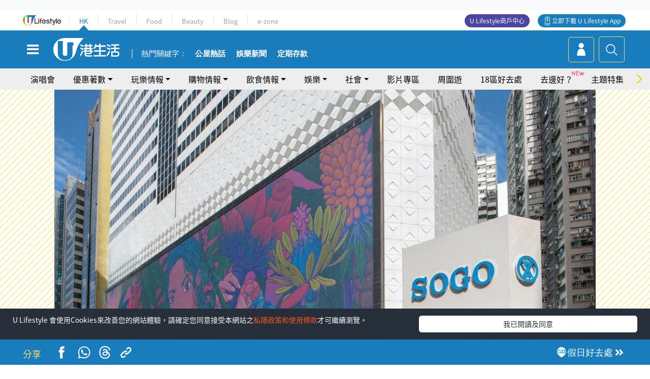

--- FILE ---
content_type: text/html; charset=UTF-8
request_url: https://hk.ulifestyle.com.hk/activity/detail/120829/%e6%b8%9b%e5%83%b9%e5%84%aa%e6%83%a0-4%e5%a4%a7%e7%99%be%e8%b2%a8%e9%80%b1%e5%b9%b4%e6%85%b6%e5%84%aa%e6%83%a0%e6%99%92%e5%86%b7-sogo%e6%84%9f%e8%ac%9d%e7%a5%ad-%e4%b8%80%e7%94%b0%e5%a4%a7%e6%b8%9b%e5%83%b9-%e5%8d%83%e8%89%b2-%e5%85%88%e6%96%bd%e7%99%be%e8%b2%a8
body_size: 28677
content:
<!DOCTYPE html>
<html lang="zh-hk" xml:lang="zh-hk" xmlns="http://www.w3.org/1999/xhtml" xmlns:fb="http://ogp.me/ns/fb#">
<head>
<meta charset="utf-8">
<meta http-equiv="X-UA-Compatible" content="IE=edge">
<meta name="viewport" content="width=device-width, initial-scale=1.0, maximum-scale=1.0, user-scalable=0" />
<!-- The above 3 meta tags *must* come first in the head; any other head content must come *after* these tags -->
<title>【減價優惠】4大百貨週年慶優惠晒冷 SOGO感謝祭/一田大減價/千色/先施百貨 | UHK 港生活</title>
<meta name="keywords" content="美妝, 著數優惠, SOGO, 家電, 廚具, 食品, 時裝服飾, 家品, 一田, 崇光百貨, 商場及百貨公司, 超市, 減價優惠, sogo感謝祭, SOGO Thankful Week 2021, 一田購物優惠日, 一田大減價2021, 先施百貨, 千色Citistore, sogo, Sogo掃貨">
<meta name="description" content="近期，本港不少大型百貨公司都推出週年感謝祭優惠，當中包括：SOGO Thankful Week、一田購物優惠日、千色Citistore週年慶及先施百貨大減價。優惠期間，大量不同種類的貨品如家電、廚具、床上用品等低至1折發售，即睇各大優惠詳情！">
<meta name="publisher" content="港生活">
<meta name="author" content="Tracy Chan">
<meta name="title" content="【減價優惠】4大百貨週年慶優惠晒冷 SOGO感謝祭/一田大減價/千色/先施百貨">
<meta name="thumbnail" content="https://resource02.ulifestyle.com.hk/ulcms/content/article/ogimage/uhk/event/202104/20210423162448_0_a.jpg">
<link rel="shortcut icon" type="image/x-icon" href="/media/rv/images/ico/uhk.ico">
<link rel="icon" type="image/x-icon" href="/media/rv/images/ico/uhk.ico">
<link rel="apple-touch-icon" href="/media/rv/images/global/HK-120.png">
<link rel="apple-touch-icon" sizes="152x152" href="/media/rv/images/global/HK-152.png">
<link rel="apple-touch-icon" sizes="167x167" href="/media/rv/images/global/HK-167.png">
<link rel="apple-touch-icon" sizes="180x180" href="/media/rv/images/global/HK-180.png">
<meta name="robots" content="max-image-preview:large"><meta property="og:title" content="【減價優惠】4大百貨週年慶優惠晒冷 SOGO感謝祭/一田大減價/千色/先施百貨"/>
<meta property="og:type" content="article"/>
<meta property="og:site_name" content="UHK 港生活"/>
<meta property="og:description" content="近期，本港不少大型百貨公司都推出週年感謝祭優惠，當中包括：SOGO Thankful Week、一田購物優惠日、千色Citistore週年慶及先施百貨大減價。優惠期間，大量不同種類的貨品如家電、廚具、床上用品等低至1折發售，即睇各大優惠詳情！">
<meta property="article:publisher" content="https://www.facebook.com/hk.ulifestyle.com.hk/">
<meta property="article:author" content="https://www.facebook.com/hk.ulifestyle.com.hk/">
<meta property="og:image" content="https://resource02.ulifestyle.com.hk/ulcms/content/article/ogimage/uhk/event/202104/20210423162448_0_a.jpg" />
<meta property="og:image:width" content="1200" />
<meta property="og:image:height" content="630" />
<meta property="og:url" content="https://hk.ulifestyle.com.hk/activity/detail/120829/減價優惠-4大百貨週年慶優惠晒冷-sogo感謝祭-一田大減價-千色-先施百貨" />
<link rel="canonical" href="https://hk.ulifestyle.com.hk/activity/detail/120829/%E6%B8%9B%E5%83%B9%E5%84%AA%E6%83%A0-4%E5%A4%A7%E7%99%BE%E8%B2%A8%E9%80%B1%E5%B9%B4%E6%85%B6%E5%84%AA%E6%83%A0%E6%99%92%E5%86%B7-sogo%E6%84%9F%E8%AC%9D%E7%A5%AD-%E4%B8%80%E7%94%B0%E5%A4%A7%E6%B8%9B%E5%83%B9-%E5%8D%83%E8%89%B2-%E5%85%88%E6%96%BD%E7%99%BE%E8%B2%A8">

<meta property="fb:app_id" content="693038404112139" />
<meta property="fb:pages" content="835266909851002">

<!-- Mobile app -->
<meta property="al:ios:url" content="fbulapp://hk.ulifestyle.com.hk/activity/detail/120829"/>
<meta property="al:ios:app_store_id" content="511267431"/>
<meta property="al:ios:app_name" content="U Lifestyle：最Hit優惠及生活資訊平台"/>
<meta property="al:android:url" content="fbulapp://hk.ulifestyle.com.hk/activity/detail/120829"/>
<meta property="al:android:package" content="com.hket.android.up"/>


<meta property="article:published_time" content="2021-04-23T00:00:00+0800" />
<meta property="article:modified_time" content="2021-04-30T11:47:51+0800" />

 
<meta property="al:web:should_fallback" content="true"/>

		<link rel="alternate" type="application/rss+xml" href="https://hk.ulifestyle.com.hk/server/ul/rss/googlenews/buy.html" />
	    <link rel="preload" href="" as="image" />    <link rel="preload" href="https://resource02.ulifestyle.com.hk/ulcms/content/article/thumbnail/1280x720/uhk/event/202104/20210423161755_0_sogo-building-photo-2020-cwb-1.jpg" as="image" />
<script async src="https://securepubads.g.doubleclick.net/tag/js/gpt.js"></script>

<link rel="preload" href="/media/rv/images/global/default1024x576.jpg" as="image">
<link rel="preload" href="" as="image">
<link rel="stylesheet" href="/media/rv/css/hk-critical-css.min.css?v=202601041313"/>


<script type='text/javascript'>var googletag = googletag || {};googletag.cmd = googletag.cmd || [];
window.gptAdSlots = [];window.responsiveAdSlots = [];window.responsiveAdSlots['desktop'] = [];window.responsiveAdSlots['mobile'] = [];var ad_formalTag = ["\u7f8e\u5bb9\u8b77\u7406","\u7f8e\u599d","\u6d88\u8cbb","\u6d88\u8cbb\u8cc7\u8a0a","\u8457\u6578\u512a\u60e0","\u5be6\u9ad4\u8a5e","\u7269\u696d","SOGO","\u6d88\u8cbb","\u6d88\u8cbb\u7a2e\u985e","\u5bb6\u96fb","\u6d88\u8cbb","\u6d88\u8cbb\u7a2e\u985e","\u5eda\u5177","\u5be6\u9ad4\u8a5e","\u98df\u54c1","\u6d88\u8cbb","\u6d88\u8cbb\u7a2e\u985e","\u6642\u88dd\u670d\u98fe","\u6d88\u8cbb","\u6d88\u8cbb\u7a2e\u985e","\u5bb6\u54c1","\u5be6\u9ad4\u8a5e","\u54c1\u724c","\u4e00\u7530","\u5be6\u9ad4\u8a5e","\u54c1\u724c","\u5d07\u5149\u767e\u8ca8","\u5be6\u9ad4\u8a5e","\u5834\u5730\u7a2e\u985e","\u5546\u5834\u53ca\u767e\u8ca8\u516c\u53f8","\u5be6\u9ad4\u8a5e","\u5834\u5730\u7a2e\u985e","\u8d85\u5e02"];var ad_keywordTag = ["\u7576\u4e2d","\u671f\u9593","\u7528\u54c1","SOGO","\u611f\u8b1d\u796d","\u5eda\u5177","\u5bb6\u96fb","\u5343\u8272","\u8ca8\u54c1","\u767e\u8ca8","\u4e00\u7530","\u5bb6\u54c1","\u5288\u50f9","\u670d\u98fe","\u5148\u65bd","\u6c23\u70b8\u934b","\u934b\u5177","\u54c1\u724c","\u8340\u8ca8","\u5d07\u5149\u767e\u8ca8","\u7db2\u5e97","\u98df\u54c1","\u7a2e\u985e","SOGO ","\n\u795f\u5149","\u7f8e\u599d","\u5957\u88dd","\u767e\u8ca8\u516c\u53f8","\u8a73\u60c5"];var ad_section = ["\u8cfc\u7269\u60c5\u5831","\u751f\u6d3b\u767e\u8ca8"];googletag.cmd.push(function() {var mappingdiv_gpt_ad_1472555377034_1_1769708369 = googletag.sizeMapping().addSize([320, 200], [[300,250],[300,100]]).addSize([768, 200], [[728, 90]]).addSize([992, 200], [[728, 90],[970, 90], [970, 160], [970, 250]]).build();var slotdiv_gpt_ad_1472555377034_1_1769708369 = googletag.defineSlot('/183518426/UHK2_WebRP_ArticleDetails_Fixed1', [[300, 100], [300, 250], [728, 90], [970, 90], [970, 160], [970, 250]], 'div-gpt-ad-1501057686719-1-1769708369').defineSizeMapping(mappingdiv_gpt_ad_1472555377034_1_1769708369).addService(googletag.pubads()).setTargeting("article_id", "120829").setTargeting("formal_tag", ad_formalTag).setTargeting("keyword", ad_keywordTag).setTargeting("section", ad_section);
				window.gptAdSlots.push(slotdiv_gpt_ad_1472555377034_1_1769708369);
googletag.pubads().enableSingleRequest();
googletag.enableServices();
});</script><!-- Begin comScore Tag -->
<script>
  var _comscore = _comscore || [];
  _comscore.push({ c1: "2", c2: "17810411" });
  (function() {
    var s = document.createElement("script"), el = document.getElementsByTagName("script")[0]; s.async = true;
    s.src = (document.location.protocol == "https:" ? "https://sb" : "http://b") + ".scorecardresearch.com/beacon.js";
    el.parentNode.insertBefore(s, el);
  })();
</script>
<noscript>
  <img src="http://b.scorecardresearch.com/p?c1=2&c2=17810411&cv=2.0&cj=1" />
</noscript>
<!-- End comScore Tag -->
</head><body>
<!-- dataLayer -->
<script>
  window.dataLayer = window.dataLayer || [];
      window.dataLayer.push({
	          'matomositeid': '6',
            'appsflyer' :{
                'smartBannerCode' : 'aef5d48e-6055-400f-a7f3-72c791609c6b'
            },
            'ga4measurementid' : 'G-PNGL2FGGQE',
    });
    
			window.dataLayer.push({
				'ga4': {
					'event_name': 'page_view',
					'author': 'Tracy Chan',
					'category': '好去處',
					'channel':'uhk',
					'content': {
						'id': '120829',
						'type': 'article'
					},
					'publishdate': '2021-04-23 00:00:00',
					'service': 'article',
					'taglist': '減價優惠,sogo感謝祭,SOGO Thankful Week 2021,一田購物優惠日,一田大減價2021,先施百貨,千色Citistore,sogo,Sogo掃貨,美妝,著數優惠,SOGO,家電,廚具,食品,時裝服飾,家品,一田,崇光百貨,商場及百貨公司,超市',
					'video': {
						'program': 'NA'
					},
					'primary': {
						'main': '購物情報',
						'sub': '生活百貨'
					},
					'pageurl': 'https://hk.ulifestyle.com.hk/activity/detail/120829/%E6%B8%9B%E5%83%B9%E5%84%AA%E6%83%A0-4%E5%A4%A7%E7%99%BE%E8%B2%A8%E9%80%B1%E5%B9%B4%E6%85%B6%E5%84%AA%E6%83%A0%E6%99%92%E5%86%B7-sogo%E6%84%9F%E8%AC%9D%E7%A5%AD-%E4%B8%80%E7%94%B0%E5%A4%A7%E6%B8%9B%E5%83%B9-%E5%8D%83%E8%89%B2-%E5%85%88%E6%96%BD%E7%99%BE%E8%B2%A8',
                    'text': 'NA',
					'screen': 'NA',
					'pagename': '【減價優惠】4大百貨週年慶優惠晒冷 SOGO感謝祭/一田大減價/千色/先施百貨 | UHK 港生活',
					'experiment': document.body.dataset.experiment,
					'utm': 'NA'
				}
			});  </script>

<script>
  (function(i,s,o,g,r,a,m){i['GoogleAnalyticsObject']=r;i[r]=i[r]||function(){
  (i[r].q=i[r].q||[]).push(arguments)},i[r].l=1*new Date();a=s.createElement(o),
  m=s.getElementsByTagName(o)[0];a.async=1;a.src=g;m.parentNode.insertBefore(a,m)
  })(window,document,'script','//www.google-analytics.com/analytics.js','ga');

  ga('create', 'UA-45611067-1', 'ulifestyle.com.hk');
  ga('require', 'GTM-MCVXDG6');
  
  ga('set', { 'dimension11': 'Tracy Chan', 'dimension13': '實體詞,場地種類,超市,商場及百貨公司,品牌,崇光百貨,一田,消費,消費種類,家品,時裝服飾,食品,廚具,家電,物業,SOGO,消費資訊,著數優惠,美容護理,美妝,減價優惠,sogo感謝祭,SOGO Thankful Week 2021,一田購物優惠日,一田大減價2021,先施百貨,千色Citistore,sogo,Sogo掃貨', 'dimension14': '2021/04/23' });  
  ga('send', 'pageview');
	
</script>
<!-- Google Tag Manager -->
<noscript><iframe src="//www.googletagmanager.com/ns.html?id=GTM-KGZHX8"
height="0" width="0" style="display:none;visibility:hidden"></iframe></noscript>
<script>(function(w,d,s,l,i){w[l]=w[l]||[];w[l].push({'gtm.start':
new Date().getTime(),event:'gtm.js'});var f=d.getElementsByTagName(s)[0],
j=d.createElement(s),dl=l!='dataLayer'?'&l='+l:'';j.async=true;j.src=
'//www.googletagmanager.com/gtm.js?id='+i+dl;f.parentNode.insertBefore(j,f);
})(window,document,'script','dataLayer','GTM-KGZHX8');</script>
<!-- End Google Tag Manager -->
<!-- DFP campaign -->
<script>
function getCookie(key) {
var ck = document.cookie.split(';');
for (var i = 0; i < ck.length; i++) {
var item = ck[i].replace(/^[\s\uFEFF\xA0]+|[\s\uFEFF\xA0]+$/g, '');
if ((new RegExp('^' + key + '=')).test(item)) {
return item.replace(/^[^=]+=/, '');
}
}
return undefined;
}
var hket_tm = getCookie('hket_tm');
if (hket_tm != null) {
var audience = hket_tm.substr(hket_tm.indexOf(',') + 1);
if (audience != null) {
googletag.cmd.push(function() {
googletag.pubads().setTargeting("audience", audience);
});
}
}
</script>
<!-- End DFP campaign -->

<!-- Matomo -->
<script type="text/javascript">
  var _paq = _paq || [];
  /* tracker methods like "setCustomDimension" should be called before "trackPageView" */
  if(getCookie('_AISID_')){
    _paq.push(['setUserId', getCookie('_AISID_')]);
  }
  _paq.push(['setCustomDimension', customDimensionId = 1, customDimensionValue = 'uhk']);
  _paq.push(['setCustomDimension', customDimensionId = 2, customDimensionValue = 120829]);
    (function() {
		var u="//dw.hketgroup.com/analysis01/";
    _paq.push(['setTrackerUrl', u+'piwik.php']);
    _paq.push(['setSiteId', '6']);
    var d=document, g=d.createElement('script'), s=d.getElementsByTagName('script')[0];
    g.type='text/javascript'; g.async=true; g.defer=true; g.src=u+'piwik.js'; s.parentNode.insertBefore(g,s);
  })();
</script>
<!-- End Matomo Code --><!-- start header -->

<!-- Slide menu-->
<nav class="menu">
    <div class="ul-branding">
        <div class="ul-logo">
            <a href="https://www.ulifestyle.com.hk">
                 <img src="/media/rv/images/global/ul-logo.svg?v=2" alt="" height="20" />
            </a>
        </div>
        <div class="right">
            <button class="navbar-toggler pull-xs-left" id="close-mobile-menu" type="button">
                <i class="fa fa-times" aria-hidden="true"></i>
            </button>
        </div>
    </div>
    <div class="channel-indicator">
        <div class="all-channels">
																					<div class="channel hk-active"><a href="https://hk.ulifestyle.com.hk" title="HK">HK</a></div>
																		<div class="channel"><a href="https://travel.ulifestyle.com.hk" title="Travel">Travel</a></div>
																		<div class="channel"><a href="https://food.ulifestyle.com.hk" title="Food">Food</a></div>
																		<div class="channel"><a href="https://beauty.ulifestyle.com.hk" title="Beauty">Beauty</a></div>
																		<div class="channel"><a href="http://blog.ulifestyle.com.hk" title="Blog">Blog</a></div>
																		<div class="channel"><a href="https://ezone.ulifestyle.com.hk/" title="e-zone">e-zone</a></div>
								        </div>
      <div class="hk-tagline">港玩港食港生活</div>
    </div>
    <div class="inner"  bgcolor="" >
        <ul class="content-section">
					<li>
                    <i>&nbsp;</i><a href="https://www.ulifestyle.com.hk/member">會員登入</a>/ <a href="https://www.ulifestyle.com.hk/member">登記</a>
                    <div class="fb-login"><a href="https://login.ulifestyle.com.hk/cas/login?autoFacebookLogin=true&service=https%3A%2F%2Fhk.ulifestyle.com.hk%3A443%2Faccount.html%3Faction%3Dlogin" style="line-height:0px;"><img src="/media/rv/images/global/btn-fb-login.png" width="52" height="20"></a></div>
                    <div class="fb-login"><a href="https://login.ulifestyle.com.hk/cas/login?autoGoogleLogin=true&service=https%3A%2F%2Fhk.ulifestyle.com.hk%3A443%2Faccount.html%3Faction%3Dlogin" style="line-height:0px;"><img src="/media/rv/images/global/btn-google-login.png" width="51" height="20"></a></div>
                </li><li><i>&nbsp;</i><a href="/category/101/玩樂情報" onclick="menuOnClickHandler('Left Menu Button 1',$(this).html());">玩樂情報</a></li><li><i>&nbsp;</i><a href="/category/102/購物情報" onclick="menuOnClickHandler('Left Menu Button 2',$(this).html());">購物情報</a></li><li><i>&nbsp;</i><a href="/category/103/飲食情報" onclick="menuOnClickHandler('Left Menu Button 3',$(this).html());">飲食情報</a></li><li><i>&nbsp;</i><a href="/offer/105/優惠著數" onclick="menuOnClickHandler('Left Menu Button 4',$(this).html());">優惠著數</a></li><li><i>&nbsp;</i><a href="/topic" onclick="menuOnClickHandler('Left Menu Button 5',$(this).html());">熱話</a></li><li><i>&nbsp;</i><a href="/theme" onclick="menuOnClickHandler('Left Menu Button 6',$(this).html());">主題特集</a></li><li><i>&nbsp;</i><a href="/tour" onclick="menuOnClickHandler('Left Menu Button 7',$(this).html());">周圍遊</a></li><li><i>&nbsp;</i><a href="/district" onclick="menuOnClickHandler('Left Menu Button 8',$(this).html());">18區好去處</a></li><li><i>&nbsp;</i><a href="/app" onclick="menuOnClickHandler('Left Menu Button 9',$(this).html());">App獨家</a></li><li><i>&nbsp;</i><a href="https://www.ulifestyle.com.hk/community/theme/%E6%89%93%E5%8D%A1%E7%86%B1%E9%BB%9E/f837a072-21ec-4184-8318-4aee1abb2f95?utm_source=hamburgermenu&utm_medium=website&utm_content=uhk" onclick="menuOnClickHandler('Left Menu Button 10',$(this).html());">去邊好？</a></li><li><i>&nbsp;</i><a href="/video" onclick="menuOnClickHandler('Left Menu Button 11',$(this).html());">影片專區</a></li>
		        </ul>
        <ul class="other-section">
            <li><i>&nbsp;</i><a target="_blank" href="https://www.ulifestyle.com.hk/member/campaign?channel=uhk&utm_source=hamburgermenu&utm_medium=website&utm_content=uhk" onclick="menuOnClickHandler('Left Menu Button ',$(this).html());">會員活動</a></li>
            <li><i>&nbsp;</i><a target="_blank" href="https://www.ulifestyle.com.hk/member/jetsoreward?channel=uhk&utm_source=hamburgermenu&utm_medium=website&utm_content=uhk" onclick="menuOnClickHandler('Left Menu Button 1',$(this).html());">專享優惠</a></li>
            <li><i>&nbsp;</i><a target="_blank" href="https://www.ulifestyle.com.hk/member/newsletter?channel=uhk&utm_source=hamburgermenu&utm_medium=website&utm_content=uhk" onclick="menuOnClickHandler('Left Menu Button 2',$(this).html());">會員通訊</a></li>
            <li><i>&nbsp;</i><a target="_blank" href="https://www.ulifestyle.com.hk/merchantcenter/recruit/?utm_source=hamburgermenu&utm_medium=website&utm_campaign=merchantcenter&utm_content=uhk" onclick="menuOnClickHandler('Left Menu Button 3',$(this).html());">U Lifestyle商戶中心</a></li>
            <li><i>&nbsp;</i><a href="https://www.ulifestyle.com.hk/aboutus" onclick="menuOnClickHandler('Left Menu Button 4',$(this).html());">關於我們</a></li>
        </ul>
        <div class="mobile-menu-bottom">
            <div class="row">
                <div class="col-12">
                    <span>關注我們</span>
                </div>
                <div class="col-12">
                    <div class="button"><a class="ga4 ga4-social-follow" href="https://www.facebook.com/hk.ulifestyle.com.hk"><i class="fa fa-facebook" aria-hidden="true"></i></a></div>
                    <div class="button"><a class="ga4 ga4-social-follow" href="https://www.instagram.com/ulifestylehk/"><i class="fa fa-instagram" aria-hidden="true"></i></a></div>
                    <div class="button"><a class="ga4 ga4-social-follow" href="https://www.youtube.com/c/HK港生活ULifestylehk"><i class="fa fa-youtube-play" aria-hidden="true"></i></a></div>
                    <div class="button"><a class="ga4 ga4-social-follow" href="https://t.me/ulifestylechannel"><i class="fa fa-telegram" aria-hidden="true"></i></a></div>  
                </div>
                <div class="col-12">
                    <span>立即下載U Lifestyle手機應用程式</span>
                </div>
				<div class="apps-download col-12">
					<a href="https://resource02.ulifestyle.com.hk/ulapp/deeplink.html?utm_source=hamburgerios&utm_medium=website&utm_campaign=uhk_hamburgerios&ct=uhk_hamburgerios&utm_content=uhk&link=https%3A%2F%2Fwww.ulifestyle.com.hk%2Flog%2Foutgoing%3Futm_source%3Dhamburgerios%26utm_medium%3Dwebsite%26utm_campaign%3Duhk_hamburgerios%26ct%3Duhk_hamburgerios%26utm_content%3Duhk%26next%3Dhttps%3A%2F%2Fapps.apple.com%2Fhk%2Fapp%2Fu-lifestyle%2Fid511267431" target="_blank" onclick="ga('send','event','Hamburger Menu','App Store Download Button',window.location.href);" data-function="ios"><img class="apps" src="/media/rv/images/global/AppStore.png" style="display:inline-block; vertical-align:middle" alt="App Store" width="109" height="40"></a>
                    <a href="https://resource02.ulifestyle.com.hk/ulapp/deeplink.html?utm_source=hamburgerandroid&utm_medium=website&utm_campaign=uhk_hamburgerandroid&ct=uhk_hamburgerandroid&utm_content=uhk&link=https%3A%2F%2Fwww.ulifestyle.com.hk%2Flog%2Foutgoing%3Futm_source%3Dhamburgerandroid%26utm_medium%3Dwebsite%26utm_campaign%3Duhk_hamburgerandroid%26ct%3Duhk_hamburgerandroid%26utm_content%3Duhk%26next%3Dhttps%3A%2F%2Fplay.google.com%2Fstore%2Fapps%2Fdetails%3Fid%3Dcom.hket.android.up%26hl%3Dzh_HK" target="_blank" onclick="ga('send','event','Hamburger Menu','Google Play Download Button',window.location.href);" data-function="android"><img class="apps" src="/media/rv/images/global/Google_Play.png" style="display:inline-block; vertical-align:middle" alt="Play Store" width="135" height="40">
                    </a>
                </div>
                <div class="clear"></div>
            </div>
            <div class="col-12">
                <span class="copyright">香港經濟日報版權所有©2026</span>
            </div>
            <div class="clear"></div>
        </div>
    </div>
</nav>
<!--/ Slide menu-->

<div class="site-container">
  <div class="site-pusher">
    <!--bg-hkblue-->

<header>
	<section class="bg-light">
        <div class="ad-zone-desktop" data-for="top-banner" align="center">
            <div class="ad-zone" data-banner-id="top-banner">
                <div id='div-gpt-ad-1501057686719-1-1769708369' >
<script type='text/javascript'>
//googletag.cmd.push(function() { googletag.display('div-gpt-ad-1501057686719-1-1769708369'); });
</script>
</div>            </div>
        </div>
    </section>
    <div id="desktop-channel-indicator" class="container">
    <!-- ul Menu -->
        <div id="ul-menu" class="">
            <div class="logo"><a href="https://www.ulifestyle.com.hk"><img src="/media/rv/images/global/ul-logo.svg?v=2" alt="" height="20" /></a></div>
            <div class="all-channels">
																			<div class="v-line"></div>
					<div class="channel"><a href="https://hk.ulifestyle.com.hk" title="HK">HK</a></div>
																<div class="v-line"></div>
					<div class="channel"><a href="https://travel.ulifestyle.com.hk" title="Travel">Travel</a></div>
																<div class="v-line"></div>
					<div class="channel"><a href="https://food.ulifestyle.com.hk" title="Food">Food</a></div>
																<div class="v-line"></div>
					<div class="channel"><a href="https://beauty.ulifestyle.com.hk" title="Beauty">Beauty</a></div>
																<div class="v-line"></div>
					<div class="channel"><a href="http://blog.ulifestyle.com.hk" title="Blog">Blog</a></div>
																<div class="v-line"></div>
					<div class="channel"><a href="https://ezone.ulifestyle.com.hk/" title="e-zone">e-zone</a></div>
										</div>
    		<div class="UHK appdownload">
				<i class="icon"></i><a class="ga4-download" href="https://resource02.ulifestyle.com.hk/ulapp/deeplink.html?link=https%3A%2F%2Fwww.ulifestyle.com.hk%2Flog%2Foutgoing%3Futm_source%3Dtopbutton%26utm_medium%3Dwebsite%26utm_campaign%3Duhk_topbutton%26utm_content%3Duhk%26next%3Dhttp%3A%2F%2Fhk.ulifestyle.com.hk%2Fhtml%2Fedm%2FappLanding&ct=uhk_topbutton&utm_campaign=uhk_topbutton" title="立即下載 U Lifestyle App" target="_blank" onclick="ga('send','event','Top Bar','下載U Lifestyle App',window.location.href);ga4click(this);">立即下載 U Lifestyle App</a>
			</div>
			<div class="appdownload" style="background-color:#4e45a3">
				<a href="https://www.ulifestyle.com.hk/merchantcenter/recruit/?utm_source=topbutton&utm_medium=website&utm_campaign=merchantcenter&utm_content=uhk&ct=merchantcenter&utm_campaign=merchantcenter " title="ULifestyle商戶中心" target="_blank">U Lifestyle商戶中心</a>
			</div>
        </div>
    </div>
    <!-- /.ul menu -->
    <div class="clear"></div>
</header>

    <!-- Global Menu -->
    <div id="global-menu">
		<div id="global-menu-wrapper" style="position:relative;">
			<!-- Keyword Search -->
			<div id="keyword-search">
				<div class="container">
					<div class="inner">
						<div id="globalsearch-widget" class="col-sm-8 col-md-8 col-lg-8 col-xl-8 pull-right">  
							<div class="sumbit-section">
							<!-- keyword input -->
								<div class="col-sm-12 col-md-12 col-lg-12 col-xl-12 pull-right no-padding">
									<form id="global-search-form" action="https://hk.ulifestyle.com.hk/search" method="get" autocomplete="off">
										<div class="globalsearch-input">
											<div class="input-select autocomplete">
												<input type="text" name="q" id="keywordsearch" placeholder="輸入關鍵字" itemprop="query-input">
												<span class="underline"></span>
											</div>
											<div class="close-section">
												<button class="navbar-toggler pull-xs-left" id="close-mobile-search" type="button"><img src="/media/rv/images/global/close-01.jpg" width="54" height="54"></button>
											</div>
										</div>
										<button id="global-search-submit" type="submit" onclick="searchBtnHandler('Keyword Search Button',window.location.href);">搜尋</button>
									</form>
								</div>
								<div class="clear"></div>
							</div>
							<div class="clear"></div>
						</div>
						<div class="suggest-search col-sm-4 col-md-4 col-lg-4 col-xl-4 pull-left">
							<h5>熱門搜尋:</h5>
							<ul class="tag-btn">
																									<li><a href="https://bit.ly/49IqkG6" onclick="searchBtnHandler('Hot Search Items',$(this).attr('href'));">打卡攻略持續更新</a></li><li><a href="https://bit.ly/4bPnTn3" onclick="searchBtnHandler('Hot Search Items',$(this).attr('href'));">美食社群熱話</a></li><li><a href="https://resource02.ulifestyle.com.hk/ulapp/deeplink.html?link=https%3A%2F%2Fwww.ulifestyle.com.hk%2Flog%2Foutgoing%3Futm_source%3Dhotsearch%26utm_medium%3Dwebsite%26utm_content%3Duhk%26next%3Dhttp%3A%2F%2Fhk.ulifestyle.com.hk%2Fhtml%2Fedm%2FappLanding&ct=uhk_hotsearch&utm_campaign=uhk_hotsearch" onclick="searchBtnHandler('Hot Search Items',$(this).attr('href'));">ULifestyle應用程式</a></li><li><a href="https://resource02.ulifestyle.com.hk/ulapp/deeplink.html?link=https%3A%2F%2Fwww.ulifestyle.com.hk%2Flog%2Foutgoing%3Futm_source%3Dsearch%26utm_medium%3Dwebsite%26utm_campaign%3Duhk_flashjetso%26utm_content%3Duhk%26next%3Dulapp%3A%2F%2Fwww.ulifestyle.com.hk%2Freward_list%2F42&ct=uhk_flashjetso&utm_campaign=uhk_flashjetso" onclick="searchBtnHandler('Hot Search Items',$(this).attr('href'));">限時搶</a></li><li><a href="https://resource02.ulifestyle.com.hk/ulapp/deeplink.html?link=https%3A%2F%2Fwww.ulifestyle.com.hk%2Flog%2Foutgoing%3Futm_source%3Dhotsearch%26utm_medium%3Dwebsite%26utm_campaign%3Dujetso%26utm_content%3Duhk%26next%3Dulapp%3A%2F%2Fwww.ulifestyle.com.hk%2Fjetso_market_list&ct=uhk_hotsearch&utm_campaign=uhk_hotsearch" onclick="searchBtnHandler('Hot Search Items',$(this).attr('href'));">UJetso禮物放送</a></li><li><a href="https://www.ulifestyle.com.hk/merchantcenter/recruit/?utm_source=search&utm_medium=website&utm_campaign=merchantcenter&utm_content=uhk&ct=merchantcenter&utm_campaign=merchantcenter" onclick="searchBtnHandler('Hot Search Items',$(this).attr('href'));">U Lifestyle商戶中心</a></li><li><a href="https://hk.ulifestyle.com.hk/search?q=%E6%B8%9B%E5%83%B9%E5%84%AA%E6%83%A0" onclick="searchBtnHandler('Hot Search Items',$(this).attr('href'));">減價優惠</a></li><li><a href="https://hk.ulifestyle.com.hk/district" onclick="searchBtnHandler('Hot Search Items',$(this).attr('href'));">香港好去處</a></li><li><a href="https://hk.ulifestyle.com.hk/activity/detail/20038711/2024%E8%A6%AA%E5%AD%90%E5%A5%BD%E5%8E%BB%E8%99%95-%E9%A6%99%E6%B8%AF%E8%A6%AA%E5%AD%90%E5%A5%BD%E5%8E%BB%E8%99%95%E6%8E%A8%E8%96%A6-%E5%B7%A5%E4%BD%9C%E5%9D%8A-%E5%AE%A4%E5%85%A7%E9%81%8A%E6%A8%82%E5%A0%B4-%E6%88%B6%E5%A4%96%E6%94%BE%E9%9B%BB%E6%B4%BB%E5%8B%95/2" onclick="searchBtnHandler('Hot Search Items',$(this).attr('href'));">親子好去處</a></li><li><a href="https://hk.ulifestyle.com.hk/activity/detail/20030149/%E7%94%9F%E6%97%A5%E5%8E%BB%E9%82%8A%E5%A5%BD-%E9%A6%99%E6%B8%AF%E7%94%9F%E6%97%A5%E5%A5%BD%E5%8E%BB%E8%99%95%E5%8F%8A%E6%85%B6%E7%A5%9D%E7%94%9F%E6%97%A5%E6%B4%BB%E5%8B%95-%E9%99%84%E5%A3%BD%E6%98%9F%E5%84%AA%E6%83%A0" onclick="searchBtnHandler('Hot Search Items',$(this).attr('href'));">生日好去處及優惠</a></li>
																<style>
									.suggest-search > ul > li:nth-child(n+11){
										display: none;
									}
								</style>
							</ul>
							<div class="clear"></div>
						</div>
					</div>
				</div>
			</div>
			<!--/. Keyword Search -->
			<div class="container">
				<div id="global-left">
					<button class="navbar-toggler pull-xs-left" id="navbarSideButton" type="button"><i class="fa fa-bars" aria-hidden="true"></i></button>
				</div>
				<div id="global-center" class="ha-header-front">
					<div class="logo">
						<a href="https://hk.ulifestyle.com.hk"><img src="/media/rv/images/global/hk-logo.svg?v=3" width="132" height="45"></a>
					</div>
															<section id="global-menu-hotsearch-keywords">
						<div class="container min-scroll-b">
							<ul class="owl-carousel" id="global-menu-hotsearch-keywords-owl-carousel">
							<li class="item">
								<p class="" style="">熱門關鍵字：</p>
							</li>
															<li class="item">
									<a class="ga4 ga4-hot-keyword-tap" target="_blank" href="https://hk.ulifestyle.com.hk/ftag/12001/%E5%85%AC%E5%B1%8B" data-position="熱門關鍵字">公屋熱話</a>
								</li>
															<li class="item">
									<a class="ga4 ga4-hot-keyword-tap" target="_blank" href="https://hk.ulifestyle.com.hk/category/10415/%E5%A8%9B%E6%A8%82" data-position="熱門關鍵字">娛樂新聞</a>
								</li>
															<li class="item">
									<a class="ga4 ga4-hot-keyword-tap" target="_blank" href="https://hk.ulifestyle.com.hk/category/10404/%E7%90%86%E8%B2%A1" data-position="熱門關鍵字">定期存款</a>
								</li>
														</ul>
						</div>
						<div class="clear"></div>
					</section>
									</div>
				<div id="global-right">
									<a class="login" href="https://www.ulifestyle.com.hk/member"><i class="icon topuser" aria-hidden="true"></i></a>
									<a class="search ga4-search" class="navbar-toggler pull-xs-left" id="search-keyword-btn" href="javascript: voild(0);" onclick="searchBtnHandler('Global Search Button',window.location.href);ga4click(this);"><i class="icon topsearch" aria-hidden="true"></i></a>
				</div>
			</div>
		</div>
    </div>
<!-- Section Nav -->
<section id="section-bar" style="position:relative;height: 42px;">
	<div class="container min-scroll-b">
		<ul class="owl-carousel" id="section-bar-owl-carousel" style="display:block!important;">
		
								<li class="item ">
													<a class="ga4 ga4-menu-bar-tap "  href="https://ugo-hk.com/concert-calendar" onclick="menuOnClickHandler('Top Menu Button 1',$(this).html());">演唱會</a>
							</li>
								<li class="item ">
													<a class="ga4 ga4-menu-bar-tap  dropdown-toggle dropdown-1"  aria-expanded="false" data-dropdown="1">優惠著數</a>
												</li>
								<li class="item ">
													<a class="ga4 ga4-menu-bar-tap  dropdown-toggle dropdown-2"  aria-expanded="false" data-dropdown="2">玩樂情報</a>
												</li>
								<li class="item ">
													<a class="ga4 ga4-menu-bar-tap  dropdown-toggle dropdown-3"  aria-expanded="false" data-dropdown="3">購物情報</a>
												</li>
								<li class="item ">
													<a class="ga4 ga4-menu-bar-tap  dropdown-toggle dropdown-4"  aria-expanded="false" data-dropdown="4">飲食情報</a>
												</li>
								<li class="item ">
													<a class="ga4 ga4-menu-bar-tap  dropdown-toggle dropdown-5"  aria-expanded="false" data-dropdown="5">娛樂</a>
												</li>
								<li class="item ">
													<a class="ga4 ga4-menu-bar-tap  dropdown-toggle dropdown-6"  aria-expanded="false" data-dropdown="6">社會</a>
												</li>
								<li class="item ">
													<a class="ga4 ga4-menu-bar-tap "  href="/video" onclick="menuOnClickHandler('Top Menu Button 8',$(this).html());">影片專區</a>
							</li>
								<li class="item ">
													<a class="ga4 ga4-menu-bar-tap "  href="/tour" onclick="menuOnClickHandler('Top Menu Button 9',$(this).html());">周圍遊</a>
							</li>
								<li class="item ">
													<a class="ga4 ga4-menu-bar-tap "  target="_blank"  href="/district" onclick="menuOnClickHandler('Top Menu Button 10',$(this).html());">18區好去處</a>
							</li>
								<li class="item ">
				<style>ul#section-bar-owl-carousel .item{position:relative;}</style><img src="https://blog.ulifestyle.com.hk/assets/image/NEW.gif" style="opacity: 1;position: absolute;top: 3px;right: -18px;width: 32px;">									<a class="ga4 ga4-menu-bar-tap ga4-button-tap" data-utm="uhkmenubar"  href="https://www.ulifestyle.com.hk/community/theme/%E6%89%93%E5%8D%A1%E7%86%B1%E9%BB%9E/f837a072-21ec-4184-8318-4aee1abb2f95?utm_source=sectionbar&utm_medium=website&utm_content=uhk" onclick="menuOnClickHandler('Top Menu Button 11',$(this).html());">去邊好？</a>
							</li>
								<li class="item ">
													<a class="ga4 ga4-menu-bar-tap "  href="/theme" onclick="menuOnClickHandler('Top Menu Button 12',$(this).html());">主題特集</a>
							</li>
								<li class="item ">
													<a class="ga4 ga4-menu-bar-tap "  href="/feature/mall" onclick="menuOnClickHandler('Top Menu Button 13',$(this).html());">商場情報</a>
							</li>
								<li class="item ">
													<a class="ga4 ga4-menu-bar-tap "  target="_blank"  href="https://www.ulifestyle.com.hk/member/campaign?channel=uhk&utm_source=sectionbar&utm_medium=website&utm_content=uhk" onclick="menuOnClickHandler('Top Menu Button 14',$(this).html());">會員活動</a>
							</li>
								<li class="item ">
													<a class="ga4 ga4-menu-bar-tap "  target="_blank"  href="https://www.ulifestyle.com.hk/member/jetsoreward?channel=uhk&utm_source=sectionbar&utm_medium=website&utm_content=uhk" onclick="menuOnClickHandler('Top Menu Button 15',$(this).html());">專享優惠</a>
							</li>
				</ul>
					<div class="dropdown-menu top-menu-dropdown dropdown-1" id="dropdown-list-1" data-dropdown="1">
				<div class="scroll-wrapper">
					<div class="row">
						<a class="ga4 ga4-menu-bar-tap dropdown-item main" href="/offer/105/優惠著數">優惠著數</a>
					</div><hr>
					<div class="row">
													<a class="ga4 ga4-menu-bar-tap dropdown-item sub" href="/offer/%E7%B6%B2%E8%B3%BC%E5%84%AA%E6%83%A0?cat=108">網購優惠</a>
													<a class="ga4 ga4-menu-bar-tap dropdown-item sub" href="/offer/%E7%8E%A9%E6%A8%82%E5%84%AA%E6%83%A0?cat=101">玩樂優惠</a>
													<a class="ga4 ga4-menu-bar-tap dropdown-item sub" href="/offer/%E8%B3%BC%E7%89%A9%E5%84%AA%E6%83%A0?cat=102">購物優惠</a>
													<a class="ga4 ga4-menu-bar-tap dropdown-item sub" href="/offer/%E9%A3%B2%E9%A3%9F%E5%84%AA%E6%83%A0?cat=103">飲食優惠</a>
													<a class="ga4 ga4-menu-bar-tap dropdown-item sub" href="https://www.ulifestyle.com.hk/member/jetsoreward?channel=uhk&utm_source=menu&utm_medium=website&utm_content=uhk">會員優惠</a>
													<a class="ga4 ga4-menu-bar-tap dropdown-item sub" href="/category/10207/%E9%96%8B%E5%80%89">開倉優惠</a>
											</div>
				</div>
			</div>
					<div class="dropdown-menu top-menu-dropdown dropdown-2" id="dropdown-list-2" data-dropdown="2">
				<div class="scroll-wrapper">
					<div class="row">
						<a class="ga4 ga4-menu-bar-tap dropdown-item main" href="/category/101/玩樂情報">玩樂情報</a>
					</div><hr>
					<div class="row">
													<a class="ga4 ga4-menu-bar-tap dropdown-item sub" href="/category/101/%E7%8E%A9%E6%A8%82%E6%83%85%E5%A0%B1?cat=10101">活動展覽</a>
													<a class="ga4 ga4-menu-bar-tap dropdown-item sub" href="/category/101/%E7%8E%A9%E6%A8%82%E6%83%85%E5%A0%B1?cat=106">商場</a>
													<a class="ga4 ga4-menu-bar-tap dropdown-item sub" href="/category/101/%E7%8E%A9%E6%A8%82%E6%83%85%E5%A0%B1?cat=10103">戶外郊遊</a>
													<a class="ga4 ga4-menu-bar-tap dropdown-item sub" href="/category/101/%E7%8E%A9%E6%A8%82%E6%83%85%E5%A0%B1?cat=10102">酒店住宿</a>
													<a class="ga4 ga4-menu-bar-tap dropdown-item sub" href="/category/101/%E7%8E%A9%E6%A8%82%E6%83%85%E5%A0%B1?cat=10104">室內好去處</a>
													<a class="ga4 ga4-menu-bar-tap dropdown-item sub" href="/category/101/%E7%8E%A9%E6%A8%82%E6%83%85%E5%A0%B1?cat=10105">主題樂園</a>
											</div>
				</div>
			</div>
					<div class="dropdown-menu top-menu-dropdown dropdown-3" id="dropdown-list-3" data-dropdown="3">
				<div class="scroll-wrapper">
					<div class="row">
						<a class="ga4 ga4-menu-bar-tap dropdown-item main" href="/category/102/購物情報">購物情報</a>
					</div><hr>
					<div class="row">
													<a class="ga4 ga4-menu-bar-tap dropdown-item sub" href="/category/102/%E8%B3%BC%E7%89%A9%E6%83%85%E5%A0%B1?cat=10203">新品開箱</a>
													<a class="ga4 ga4-menu-bar-tap dropdown-item sub" href="/category/102/%E8%B3%BC%E7%89%A9%E6%83%85%E5%A0%B1?cat=10208">商店速報</a>
													<a class="ga4 ga4-menu-bar-tap dropdown-item sub" href="/category/102/%E8%B3%BC%E7%89%A9%E6%83%85%E5%A0%B1?cat=105">減價優惠</a>
													<a class="ga4 ga4-menu-bar-tap dropdown-item sub" href="/category/102/%E8%B3%BC%E7%89%A9%E6%83%85%E5%A0%B1?cat=108">網購</a>
													<a class="ga4 ga4-menu-bar-tap dropdown-item sub" href="/category/102/%E8%B3%BC%E7%89%A9%E6%83%85%E5%A0%B1?cat=10202">生活百貨</a>
													<a class="ga4 ga4-menu-bar-tap dropdown-item sub" href="/category/102/%E8%B3%BC%E7%89%A9%E6%83%85%E5%A0%B1?cat=10209">電子產品</a>
													<a class="ga4 ga4-menu-bar-tap dropdown-item sub" href="/category/10207/%E9%96%8B%E5%80%89">開倉優惠</a>
											</div>
				</div>
			</div>
					<div class="dropdown-menu top-menu-dropdown dropdown-4" id="dropdown-list-4" data-dropdown="4">
				<div class="scroll-wrapper">
					<div class="row">
						<a class="ga4 ga4-menu-bar-tap dropdown-item main" href="/category/103/飲食情報">飲食情報</a>
					</div><hr>
					<div class="row">
													<a class="ga4 ga4-menu-bar-tap dropdown-item sub" href="/category/103/%E9%A3%B2%E9%A3%9F%E6%83%85%E5%A0%B1?cat=10302">新品開箱</a>
													<a class="ga4 ga4-menu-bar-tap dropdown-item sub" href="/category/103/%E9%A3%B2%E9%A3%9F%E6%83%85%E5%A0%B1?cat=10301">餐廳情報</a>
													<a class="ga4 ga4-menu-bar-tap dropdown-item sub" href="/category/103/%E9%A3%B2%E9%A3%9F%E6%83%85%E5%A0%B1?cat=105">飲食優惠</a>
													<a class="ga4 ga4-menu-bar-tap dropdown-item sub" href="/category/103/%E9%A3%B2%E9%A3%9F%E6%83%85%E5%A0%B1?cat=10305">外賣</a>
													<a class="ga4 ga4-menu-bar-tap dropdown-item sub" href="/category/103/%E9%A3%B2%E9%A3%9F%E6%83%85%E5%A0%B1?cat=10303">自助餐</a>
													<a class="ga4 ga4-menu-bar-tap dropdown-item sub" href="/category/103/%E9%A3%B2%E9%A3%9F%E6%83%85%E5%A0%B1?ftag=1484%2C1663%2C21154">放題火鍋</a>
													<a class="ga4 ga4-menu-bar-tap dropdown-item sub" href="/category/103/%E9%A3%B2%E9%A3%9F%E6%83%85%E5%A0%B1?cat=10304">Café</a>
													<a class="ga4 ga4-menu-bar-tap dropdown-item sub" href="/category/103/%E9%A3%B2%E9%A3%9F%E6%83%85%E5%A0%B1?ftag=2390%2C913%2C616">甜品下午茶</a>
											</div>
				</div>
			</div>
					<div class="dropdown-menu top-menu-dropdown dropdown-5" id="dropdown-list-5" data-dropdown="5">
				<div class="scroll-wrapper">
					<div class="row">
						<a class="ga4 ga4-menu-bar-tap dropdown-item main" href="/category/10415/%E5%A8%9B%E6%A8%82">娛樂</a>
					</div><hr>
					<div class="row">
													<a class="ga4 ga4-menu-bar-tap dropdown-item sub" href="/category/10410/%E9%9B%BB%E5%BD%B1%E5%8A%87%E9%9B%86">電影劇集</a>
											</div>
				</div>
			</div>
					<div class="dropdown-menu top-menu-dropdown dropdown-6" id="dropdown-list-6" data-dropdown="6">
				<div class="scroll-wrapper">
					<div class="row">
						<a class="ga4 ga4-menu-bar-tap dropdown-item main" href="/topic">社會</a>
					</div><hr>
					<div class="row">
													<a class="ga4 ga4-menu-bar-tap dropdown-item sub" href="/tag/42549/%E7%A4%BE%E6%9C%83%E7%A6%8F%E5%88%A9">社會福利</a>
													<a class="ga4 ga4-menu-bar-tap dropdown-item sub" href="/category/10416/%E5%A4%A9%E6%B0%A3">天氣</a>
													<a class="ga4 ga4-menu-bar-tap dropdown-item sub" href="/category/10412/%E4%BA%A4%E9%80%9A">交通</a>
											</div>
				</div>
			</div>
			</div>
	<div class="clear"></div>
</section>
<section id="hotsearch-keywords">
	<div class="container min-scroll-b">
		<ul class="owl-carousel" id="hotsearch-keywords-owl-carousel">
		<li class="item">
			<p class="" style="">熱門關鍵字：</p>
		</li>
					<li class="item">
				<a class="ga4 ga4-hot-keyword-tap" target="_blank" href="https://hk.ulifestyle.com.hk/ftag/12001/%E5%85%AC%E5%B1%8B" data-position="熱門關鍵字" >公屋熱話</a>
			</li>
					<li class="item">
				<a class="ga4 ga4-hot-keyword-tap" target="_blank" href="https://hk.ulifestyle.com.hk/category/10415/%E5%A8%9B%E6%A8%82" data-position="熱門關鍵字" >娛樂新聞</a>
			</li>
					<li class="item">
				<a class="ga4 ga4-hot-keyword-tap" target="_blank" href="https://hk.ulifestyle.com.hk/category/10404/%E7%90%86%E8%B2%A1" data-position="熱門關鍵字" >定期存款</a>
			</li>
				</ul>
	</div>
	<div class="clear"></div>
</section>
<!-- Open-appLink -->
<div id="Open-appLink-banner" class="uhk op-container mobile-display">
		<div class="downloadBanner-group">
					<div class="downloadBanner-slider"><div>
                <a class="ga4-banner-tap" target="_blank" href="https://ulapp.hk/twba8" onclick="ga('send','event','Hizero CNY campaign Top Banner','Detail Page',window.location.href);ga4click(this);"><img class="slider-download-app slider-img-0" src="/media/rv/images/promote/h60.gif" alt="" width="100%" style="width:100%; height:60px; background: url(https://hk.ulifestyle.com.hk/media/rv/images/global/default1024x60banner.jpg);"></a>
            </div><div>
                <a class="ga4-banner-tap" target="_blank" href="https://ulapp.hk/3u7uq" onclick="ga('send','event','【分享BLINK視角】贏BLACKPINK世巡周邊！ Top Banner','Detail Page',window.location.href);ga4click(this);"><img class="slider-download-app slider-img-1" src="/media/rv/images/promote/h60.gif" alt="" width="100%" style="width:100%; height:60px; background: url(https://hk.ulifestyle.com.hk/media/rv/images/global/default1024x60banner.jpg);"></a>
            </div><div>
                <a class="ga4-banner-tap" target="_blank" href="https://ulapp.hk/oor1m" onclick="ga('send','event','Community year end record25 Top Banner','Detail Page',window.location.href);ga4click(this);"><img class="slider-download-app slider-img-2" src="/media/rv/images/promote/h60.gif" alt="" width="100%" style="width:100%; height:60px; background: url(https://hk.ulifestyle.com.hk/media/rv/images/global/default1024x60banner.jpg);"></a>
            </div><div>
                <a class="ga4-banner-tap" target="_blank" href="https://ulapp.hk/k061g" onclick="ga('send','event','【出POST即賺💰】立即解鎖流量密碼🔓！ Top Banner','Detail Page',window.location.href);ga4click(this);"><img class="slider-download-app slider-img-3" src="/media/rv/images/promote/h60.gif" alt="" width="100%" style="width:100%; height:60px; background: url(https://hk.ulifestyle.com.hk/media/rv/images/global/default1024x60banner.jpg);"></a>
            </div><div>
                <a class="ga4-banner-tap" target="_blank" href="https://ulapp.hk/8o08d" onclick="ga('send','event','community family web form Top Banner','Detail Page',window.location.href);ga4click(this);"><img class="slider-download-app slider-img-4" src="/media/rv/images/promote/h60.gif" alt="" width="100%" style="width:100%; height:60px; background: url(https://hk.ulifestyle.com.hk/media/rv/images/global/default1024x60banner.jpg);"></a>
            </div><div>
                <a class="ga4-banner-tap" target="_blank" href="https://ulapp.hk/bsub6" onclick="ga('send','event','U GO_Ticket Top Banner','Detail Page',window.location.href);ga4click(this);"><img class="slider-download-app slider-img-5" src="/media/rv/images/promote/h60.gif" alt="" width="100%" style="width:100%; height:60px; background: url(https://hk.ulifestyle.com.hk/media/rv/images/global/default1024x60banner.jpg);"></a>
            </div><div>
                <a class="ga4-banner-tap" target="_blank" href="https://ulapp.hk/rtnl5" onclick="ga('send','event','U GO_Event Top Banner','Detail Page',window.location.href);ga4click(this);"><img class="slider-download-app slider-img-6" src="/media/rv/images/promote/h60.gif" alt="" width="100%" style="width:100%; height:60px; background: url(https://hk.ulifestyle.com.hk/media/rv/images/global/default1024x60banner.jpg);"></a>
            </div></div><style>img.slider-download-app{background-size: auto 60px!important;}</style><script>window.addEventListener("DOMContentLoaded", (event) => {var divs0 = document.querySelectorAll(".slider-img-0"), i0; for(i0=0;i0<divs0.length;++i0) { divs0[i0].style.background = "url(https://resource02.ulifestyle.com.hk/ulcms/manuallist/image/original/2026/01/20260122155650_bb64624e3614dc52e0243726ff99896cd031009c.jpg) top";}var divs1 = document.querySelectorAll(".slider-img-1"), i1; for(i1=0;i1<divs1.length;++i1) { divs1[i1].style.background = "url(https://resource02.ulifestyle.com.hk/ulcms/manuallist/image/original/2026/01/20260121163641_e6f9075f9d205a9a3863dbf226a5e787288a7e21.png) top";}var divs2 = document.querySelectorAll(".slider-img-2"), i2; for(i2=0;i2<divs2.length;++i2) { divs2[i2].style.background = "url(https://resource02.ulifestyle.com.hk/ulcms/manuallist/image/original/2026/01/20260115130838_0df0b4b35294314b0a67337eb8e897113d1966b4.gif) top";}var divs3 = document.querySelectorAll(".slider-img-3"), i3; for(i3=0;i3<divs3.length;++i3) { divs3[i3].style.background = "url(https://resource02.ulifestyle.com.hk/ulcms/manuallist/image/original/2026/01/20260109162810_b169ab84a82270d7acd22a0e5332f7b8d55b8d68.jpg) top";}var divs4 = document.querySelectorAll(".slider-img-4"), i4; for(i4=0;i4<divs4.length;++i4) { divs4[i4].style.background = "url(https://resource02.ulifestyle.com.hk/ulcms/manuallist/image/original/2025/11/20251121122627_dc3563bee64813da9b542b434ef7a13f18f9d8c1.png) top";}var divs5 = document.querySelectorAll(".slider-img-5"), i5; for(i5=0;i5<divs5.length;++i5) { divs5[i5].style.background = "url(https://resource02.ulifestyle.com.hk/ulcms/manuallist/image/original/2025/12/20251204094934_8809a0bce7c8fcad80ac18ba75e03f031f560728.png) top";}var divs6 = document.querySelectorAll(".slider-img-6"), i6; for(i6=0;i6<divs6.length;++i6) { divs6[i6].style.background = "url(https://resource02.ulifestyle.com.hk/ulcms/manuallist/image/original/2025/10/20251010120258_8783e49974a592f5b290f61279298db9ef7830f5.jpg) top";}});</script>
				    <!--/. Open App--> 
					<style>
				.slick-dotted.slick-slider {
					margin-bottom: 0px!important;
				}
			</style>
			</div>
</div>
<!-- End Open-appLink -->
<!-- end header -->

<!-- start content -->

    <script type="application/ld+json">
        {"@context":"http://schema.org","@type":"BreadcrumbList","itemListElement":[{"@type":"ListItem","position":1,"name":"首頁","item":"https://hk.ulifestyle.com.hk"},{"@type":"ListItem","position":2,"name":"購物情報","item":"https://hk.ulifestyle.com.hk/category/102/購物情報"},{"@type":"ListItem","position":3,"name":"生活百貨","item":"https://hk.ulifestyle.com.hk/category/10202/生活百貨"}]}    </script>
    <script type="application/ld+json">
        {"@context":"http://schema.org","@type":"NewsArticle","@id":"https://hk.ulifestyle.com.hk/activity/detail/120829/減價優惠-4大百貨週年慶優惠晒冷-sogo感謝祭-一田大減價-千色-先施百貨","url":"https://hk.ulifestyle.com.hk/activity/detail/120829/減價優惠-4大百貨週年慶優惠晒冷-sogo感謝祭-一田大減價-千色-先施百貨","mainEntityOfPage":"https://hk.ulifestyle.com.hk/activity/detail/120829/減價優惠-4大百貨週年慶優惠晒冷-sogo感謝祭-一田大減價-千色-先施百貨","headline":"【減價優惠】4大百貨週年慶優惠晒冷 SOGO感謝祭/一田大減價/千色/先施百貨","name":"【減價優惠】4大百貨週年慶優惠晒冷 SOGO感謝祭/一田大減價/千色/先施百貨","datePublished":"2021-04-23T00:00:00+08:00","dateModified":"2021-04-30T11:47:51+08:00","description":"近期，本港不少大型百貨公司都推出週年感謝祭優惠，當中包括：SOGO Thankful Week、一田購物優惠日、千色Citistore週年慶及先施百貨大減價。優惠期間，大量不同種類的貨品如家電、廚具、床上用品等低至1折發售，即睇各大優惠詳情！","thumbnailUrl":"https://resource02.ulifestyle.com.hk/ulcms/content/article/ogimage/uhk/event/202104/20210423162448_0_a.jpg","articleSection":["購物情報","生活百貨"],"image":{"@type":"ImageObject","url":"https://resource02.ulifestyle.com.hk/ulcms/content/article/ogimage/uhk/event/202104/20210423162448_0_a.jpg","width":"1024","height":"576"},"author":[{"@type":"Person","url":"https://hk.ulifestyle.com.hk/author/795/tracy-chan","name":"Tracy Chan"}],"publisher":{"@type":"Organization","name":"港生活","url":"https://hk.ulifestyle.com.hk/","sameAs":["https://www.facebook.com/hk.ulifestyle.com.hk/","https://www.instagram.com/ulifestylehk/","https://www.youtube.com/c/HK%E6%B8%AF%E7%94%9F%E6%B4%BBULifestylehk"],"logo":{"@type":"ImageObject","url":"https://hk.ulifestyle.com.hk/media/rv/images/global/uhk-logo-322x321.png","width":322,"height":321}},"keywords":["美妝"," 著數優惠"," SOGO"," 家電"," 廚具"," 食品"," 時裝服飾"," 家品"," 一田"," 崇光百貨"," 商場及百貨公司"," 超市"," 減價優惠"," sogo感謝祭"," SOGO Thankful Week 2021"," 一田購物優惠日"," 一田大減價2021"," 先施百貨"," 千色Citistore"," sogo"," Sogo掃貨"]}    </script>

<script type="text/javascript">
var _domain = 'https://hk.ulifestyle.com.hk';
var _pagetype =  'activity';
var _pagetype_id = 1;
var isLogin = false;
var infiniteBanners = [];
infiniteBanners[1]=[];
infiniteBanners[1]["slotName"] = 'div-gpt-ad-1501057686719-1';
infiniteBanners[1]["slotSource"] = '/183518426/UHK2_WebRP_ArticleDetails_Fixed1';
infiniteBanners[2]=[];
infiniteBanners[2]["slotName"] = 'div-gpt-ad-1501057686719-2';
infiniteBanners[2]["slotSource"] = '/183518426/UHK2_WebRP_ArticleDetails_Fixed2';
infiniteBanners[3]=[];
infiniteBanners[3]["slotName"] = 'div-gpt-ad-1501057686719-3';
infiniteBanners[3]["slotSource"] = '/183518426/UHK2_WebRP_ArticleDetails_Fixed3';
infiniteBanners[4]=[];
infiniteBanners[4]["slotName"] = '';
infiniteBanners[4]["slotSource"] = '';
infiniteBanners[5]=[];
infiniteBanners[5]["slotName"] = 'div-gpt-ad-14725554524732-4';
infiniteBanners[5]["slotSource"] = '/183518426/UHK2_WebRP_ArticleDetails_MobileInArticle';
infiniteBanners[6]=[];
infiniteBanners[6]["slotName"] = 'div-gpt-ad-1600341779596-0';
infiniteBanners[6]["slotSource"] = '/21807278789/UL_Web_Textlink';
infiniteBanners[7]=[];
infiniteBanners[7]["slotName"] = 'div-gpt-ad-14725554524732-5';
infiniteBanners[7]["slotSource"] = '/183518426/UHK2_WebRP_ArticleDetails_DesktopInArticle';
</script>


<!-- Article Progress -->
		<div class="stick-progress with--openApp">
			<div class="navbar-container">
				<div class="navbar-wrapper">
					<div class="progress-header">
						<!-- div class="logo min"><img src="https://hk.ulifestyle.com.hk/media/rv/images/global/logo-min-01.svg?v=2"></div -->
						<div class="navbar-progress">
							<button class="navbar-toggler pull-xs-left" id="navbarSideButton2" type="button">
								<i class="fa fa-bars" aria-hidden="true"></i>
							</button>
						</div>
						<div class="header-right">
							<span class="label">正在閱讀</span><br>
							<span class="topPageTitle">【減價優惠】4大百貨週年慶優惠晒冷 SOGO感謝祭/一田大減價/千色/先施百貨</span> 
						</div>
						<!-- Open App--> 
						<div class="openApp-progress">
							<div class="opLink-group">
								<div class="button-group">
								<a href="https://resource02.ulifestyle.com.hk/ulapp/deeplink.html?link=https%3A%2F%2Fwww.ulifestyle.com.hk%2Flog%2Foutgoing%3Futm_source%3Dreadingbar%26utm_medium%3Dwebsite%26utm_campaign%3D%26utm_content%3Duhk%26next%3Dulapp%3A%2F%2Fhk.ulifestyle.com.hk%2Factivity%2Fdetail%2F%2F&ct=uhk_readingbar&utm_campaign=uhk_readingbar" id="progress-op-link" class="op-link ga4 ga4-open-in-app" onclick="ga('send', 'event', 'Detail Page Links', '用 App 開啟 - Reading Bar', window.location.href);">用 App 開啟</a>
								</div>
							</div>
						</div>
						<!--/. Open App--> 
					</div>
				</div>
			</div>
			<div id="progress-bar" style="width: 20%"></div>
		
		</div>

<!-- End Article Progress -->

<!-- Article Page Set -->
<!-- infinity Article -->
<div class="infinite-container">
	<div class="infinite-article" data-category="好去處" data-maincatname="生活百貨" data-videoprogram="NA" data-author="Tracy Chan" data-taglist="減價優惠,sogo感謝祭,SOGO Thankful Week 2021,一田購物優惠日,一田大減價2021,先施百貨,千色Citistore,sogo,Sogo掃貨,美妝,著數優惠,SOGO,家電,廚具,食品,時裝服飾,家品,一田,崇光百貨,商場及百貨公司,超市" data-publishdate="2021-04-23 00:00:00" data-primarymaincate="購物情報" data-primarysubcate="生活百貨" data-service="article" data-isad="false" data-channel="1" data-ga4id="" data-fbflag="false" data-seopageurl="https://hk.ulifestyle.com.hk/activity/detail/120829/%E6%B8%9B%E5%83%B9%E5%84%AA%E6%83%A0-4%E5%A4%A7%E7%99%BE%E8%B2%A8%E9%80%B1%E5%B9%B4%E6%85%B6%E5%84%AA%E6%83%A0%E6%99%92%E5%86%B7-sogo%E6%84%9F%E8%AC%9D%E7%A5%AD-%E4%B8%80%E7%94%B0%E5%A4%A7%E6%B8%9B%E5%83%B9-%E5%8D%83%E8%89%B2-%E5%85%88%E6%96%BD%E7%99%BE%E8%B2%A8" data-next-id="20085683" data-next-url="/activity/detail/20085683/百佳優惠-百佳即日起大派-優惠券-一步領取-門市-網購適用-附-大優惠碼" data-next-title="百佳優惠｜百佳即日起大派$166優..." data-next-maincat="10202" data-title="【減價優惠】4大百貨週年慶優惠晒冷 SOGO感謝祭/一田大減價/千色/先施百貨 | UHK 港生活" data-page-id="120829" data-page-url="/activity/detail/120829/減價優惠-4大百貨週年慶優惠晒冷-sogo感謝祭-一田大減價-千色-先施百貨" data-formaltag="美容護理,美妝,消費,消費資訊,著數優惠,實體詞,物業,SOGO,消費,消費種類,家電,消費,消費種類,廚具,實體詞,食品,消費,消費種類,時裝服飾,消費,消費種類,家品,實體詞,品牌,一田,實體詞,品牌,崇光百貨,實體詞,場地種類,商場及百貨公司,實體詞,場地種類,超市" data-keywordtag="當中,期間,用品,SOGO,感謝祭,廚具,家電,千色,貨品,百貨,一田,家品,劈價,服飾,先施,氣炸鍋,鍋具,品牌,荀貨,崇光百貨,網店,食品,種類,SOGO ,
祟光,美妝,套裝,百貨公司,詳情" data-section="購物情報,生活百貨" data-apponlyexclude="" data-dimension11="Tracy Chan" data-dimension13="實體詞,場地種類,超市,商場及百貨公司,品牌,崇光百貨,一田,消費,消費種類,家品,時裝服飾,食品,廚具,家電,物業,SOGO,消費資訊,著數優惠,美容護理,美妝,減價優惠,sogo感謝祭,SOGO Thankful Week 2021,一田購物優惠日,一田大減價2021,先施百貨,千色Citistore,sogo,Sogo掃貨" data-dimension14="2021/04/23">
		<div class="article-content">
			

<section class="article-head">
<!-- Page image-->
<div class="top-theme">
		<div class="img-bg">
		<div class="wrapper-a">
											<a data-href="https://resource02.ulifestyle.com.hk/ulcms/content/article/thumbnail/1280x720/uhk/event/202104/20210423161755_0_sogo-building-photo-2020-cwb-1.jpg" class="photoSwipe" data-photoindex=0 data-title="【減價優惠】4大百貨週年慶優惠晒冷 SOGO感謝祭/一田大減價/千色/先施百貨" data-gallery-id="120829" data-width="1024" data-height="576" >
					<div class="top-theme-img">
												<picture>
														<source media="(max-width: 575px)" width="600" height="338" srcset="https://resource02.ulifestyle.com.hk/ulcms/content/article/thumbnail/600x338/uhk/event/202104/20210423161755_0_sogo-building-photo-2020-cwb-1.jpg">
														<source media="(min-width: 576px)" width="1024" height="576" srcset="https://resource02.ulifestyle.com.hk/ulcms/content/article/thumbnail/1280x720/uhk/event/202104/20210423161755_0_sogo-building-photo-2020-cwb-1.jpg">
							<source srcset="/media/rv/images/global/default1024x576.jpg">
							<img id="img1" class="img-responsive article-img" srcset="https://resource02.ulifestyle.com.hk/ulcms/content/article/thumbnail/1280x720/uhk/event/202104/20210423161755_0_sogo-building-photo-2020-cwb-1.jpg" alt="【減價優惠】4大百貨週年慶優惠晒冷 SOGO感謝祭/一田大減價/千色/先施百貨" width="1024" height="576" onerror="this.closest('picture').querySelector('Source[srcset=\''+this.currentSrc+'\']').remove();">
						</picture>
											</div>
				</a>
						<!-- <img src="https://resource02.ulifestyle.com.hk/ulcms/content/article/ogimage/uhk/event/202104/20210423162448_0_a.jpg" alt="【減價優惠】4大百貨週年慶優惠晒冷 SOGO感謝祭/一田大減價/千色/先施百貨" class="og-image" style="width: 0;height: 0;"> -->
		</div>  
	</div>    
	<div class="clear"></div>

	<div class="wrapper">
		<!-- Page Header -->
		<div class="article-header s">
			<div class="header-sticky persist-header">
				<div class="header-sticky-inner">
					<h1>【減價優惠】4大百貨週年慶優惠晒冷 SOGO感謝祭/一田大減價/千色/先施百貨</h1>
				</div>
								                <nav aria-label="Breadcrumbs" class="breadcrumb detail-breadcrumb" width="100%" height="51">
                    <ol>
                        <li><a href=https://hk.ulifestyle.com.hk>首頁</a></li>
                                                    <li><a href="/category/102/購物情報" onclick="ga('send', 'event', 'Detail Page Links', 'Breadcrumb1', $(this).attr('href'));">購物情報</a></li>
                                                                            <li><a href="/category/10202/生活百貨" onclick="ga('send', 'event', 'Detail Page Links', 'Breadcrumb2', $(this).attr('href'));">生活百貨</a></li>
                                            </ol>
                </nav>
			</div>
			<!--/. Page Header--> 

			<div class="clear"></div>
		</div> 
	</div>
	<!-- Page image-->
</div>
</section>

			<!-- content container -->
			<div class="container some-other-area persist-area">

				<div class="row">

					<!-- page left -->
					<div class="page-left col-xs-12 col-sm-12 col-md-8 col-lg-8">

                        <div style="margin-bottom: 20px; padding-bottom: 20px;">
                            <!-- author information -->
                            <div class="author-box col-xs-12 col-sm-12 col-md-12 col-lg-12">
                                <div class="author-name text15 text-weight-300 orange" >
                                    文: 									                                    <a href="https://hk.ulifestyle.com.hk/author/795/tracy-chan" title="Tracy Chan">Tracy Chan</a>
                                                                    </div>
                                <div class="publish-time text15 text-weight-300" >2021.04.23</div>
                                <div class="clear"></div>
                            </div>
                            <!--/. author information -->

                            <!-- sharing buttons at top -->
                            <style>.postsharing.desktop-display{display: flex;}@media screen and (max-width: 767px){.postsharing.desktop-display{display: none;}}</style>
		<!-- share buttons change to Open App button -->
		<style>
		  .row .post-openApp {padding-top: 18px;float: right;width: auto;height: 50px;padding-right: 10px;}
		  .post-openApp .button-group {background-color: #197cbc;border-radius: 100px;padding: 0 10px;}
		  .post-openApp a {font-size: 15px;padding: 4px 6px 5.5px 3px;color: #fff;}
		  .post-openApp .button-group > i {vertical-align: top;background: url(/media/rv/images/global/appopen-icon.svg) no-repeat center top;display: inline-block;width: 20px;height: 20px;margin-top: 5px;}
		  .post-openApp.mobile-display {display: none;}
		  @media screen and (max-width: 767px) {.post-openApp.mobile-display {display: flex;}}
		</style>
		<div class="row post-openApp mobile-display">
			<div class="opLink-group">
			  <div class="button-group">
			  <i class="icon"></i>
			  <a href="https://resource02.ulifestyle.com.hk/ulapp/deeplink.html?link=https%3A%2F%2Fwww.ulifestyle.com.hk%2Flog%2Foutgoing%3Futm_source%3Dreadingbar%26utm_medium%3Dwebsite%26utm_campaign%3D%26utm_content%3Duhk%26next%3Dulapp%3A%2F%2Fhk.ulifestyle.com.hk%2Factivity%2Fdetail%2F120829%2F&ct=uhk_readingbar&utm_campaign=uhk_readingbar" id="articletop-op-link" class="op-link ga4-open-in-app" onclick="ga('send', 'event', 'Detail Page Links', 'Article Open-in-app Button - 用 App 睇文', window.location.href);ga4click(this);">用 App 睇文</a>
			  </div>
			</div>
		</div>
		<!--/. share buttons change to Open App button --><div class="row postsharing desktop-display">
                <div class="toggle inner-div" style="display: inherit;">
		
		<div class="fb-share-button" data-href="https://developers.facebook.com/docs/plugins/" data-layout="icon" data-mobile-iframe="true">
			<a class="fb-xfbml-parse-ignore socialmedia_icon ga4-social-share" id="facebook" target="_blank" href="https://www.facebook.com/sharer/sharer.php?u=https%3A%2F%2Fhk.ulifestyle.com.hk%2Factivity%2Fdetail%2F120829%3Futm_source%3Dfacebook_share%26utm_medium%3Dshare%26utm_content%3Duhk" style="" onclick="ga('send', 'event', 'Share Button - Above', 'Facebook', window.location.href);ga4click(this);">
				<button id="fb-btn"><img src="/media/rv/images/icon/new_fb.png" width="25" height="25"></button>
			</a>
		</div>
		<div class="whatsapp-share-button">
			<a href="https://api.whatsapp.com/send?text=%E3%80%90%E6%B8%9B%E5%83%B9%E5%84%AA%E6%83%A0%E3%80%914%E5%A4%A7%E7%99%BE%E8%B2%A8%E9%80%B1%E5%B9%B4%E6%85%B6%E5%84%AA%E6%83%A0%E6%99%92%E5%86%B7%20SOGO%E6%84%9F%E8%AC%9D%E7%A5%AD%2F%E4%B8%80%E7%94%B0%E5%A4%A7%E6%B8%9B%E5%83%B9%2F%E5%8D%83%E8%89%B2%2F%E5%85%88%E6%96%BD%E7%99%BE%E8%B2%A8%0D%0Ahttps%3A%2F%2Fhk.ulifestyle.com.hk%2Factivity%2Fdetail%2F120829%3Futm_source%3Dwhatsapp_share%26utm_medium%3Dshare%26utm_content%3Duhk%0D%0A%0D%0A%E3%80%90%E9%80%81%E6%82%A8%E6%B8%85%E6%BD%94%E7%A5%9E%E9%9A%8A%E5%8F%8B%E2%9C%A8%E3%80%91Hizero%E5%85%A8%E6%96%B9%E4%BD%8D%E6%B8%85%E6%BD%94%E6%A9%9F%EF%BC%81%0D%0A%F0%9F%93%8C%20%E9%99%90%E6%99%82%E7%99%BB%E8%A8%98%20%E2%96%B6%20https%3A%2F%2Fulapp.hk%2Fzb3oq%0D%0A%0D%0A%F0%9F%93%8C%E3%80%90%E7%A4%BE%E7%BE%A4%E3%80%91%E9%9B%86%E5%90%88%E5%85%A8%E7%90%83%E6%97%85%E9%81%8A%E4%B8%B6%E7%BE%8E%E9%A3%9F%E4%B8%B6%E8%A6%AA%E5%AD%90%E4%B8%B6%E5%A5%B3%E7%94%9F%E6%89%AE%E9%9D%9A%E6%94%BB%E7%95%A5%E3%80%81%E7%94%9F%E6%B4%BB%E4%B8%BB%E9%A1%8C%E8%88%87%E4%BA%BA%E6%B0%A3%E7%86%B1%E8%A9%B1%F0%9F%93%8C%E5%8D%B3%E7%9D%87%0D%0Ahttps%3A%2F%2Fulapp.hk%2Ff9s4n" target="_blank" class="a2a_button_whatsapp ga4-social-share" onclick="ga('send', 'event', 'Share Button - Above', 'WhatsApp', window.location.href);ga4click(this);">
				<button id="what-btn"><img src="/media/rv/images/icon/new_wtsapp.png" width="25" height="25"></button>
			</a>
		</div><div class="threads-share-button">
		<a class="threads_share ga4-social-share" id="threads" href="https://www.threads.net/intent/post?url=https%3A%2F%2Fhk.ulifestyle.com.hk%2Factivity%2Fdetail%2F120829%3Futm_source%3Dthreads_share%26utm_medium%3Dshare%26utm_content%3Duhk&text=%E3%80%90%E6%B8%9B%E5%83%B9%E5%84%AA%E6%83%A0%E3%80%914%E5%A4%A7%E7%99%BE%E8%B2%A8%E9%80%B1%E5%B9%B4%E6%85%B6%E5%84%AA%E6%83%A0%E6%99%92%E5%86%B7+SOGO%E6%84%9F%E8%AC%9D%E7%A5%AD%2F%E4%B8%80%E7%94%B0%E5%A4%A7%E6%B8%9B%E5%83%B9%2F%E5%8D%83%E8%89%B2%2F%E5%85%88%E6%96%BD%E7%99%BE%E8%B2%A8" target="_blank" onclick="ga('send', 'event', 'Share Button - Above', 'threads', window.location.href);ga4click(this);">
			<button id="threads-btn" style="background: #000;height: 32px; width: 32px;margin-top: 10px;border-radius: 16px;"><img src="/media/rv/images/icon/threads-logo-white.png" width="25" height="25"></button>
			</a>
		</div><div class="clipboard-share-button">
			<a class="clipboard-btn ga4-social-share" id="clipboard" data-clipboard-text="https://hk.ulifestyle.com.hk/activity/detail/120829?utm_source=clipboard_share&utm_medium=share&utm_content=uhk" onclick="ga('send', 'event', 'Share Button - Above', 'Clipboard', window.location.href);cliped();ga4click(this);">
				<button id="clipboard-btn"><img src="/media/rv/images/icon/new_link.png" width="25" height="25"></button>
			</a>
		</div>
	</div>
            </div>                            <!-- /. sharing buttons at top -->
                        </div>

						<!-- Sales Banner mobile 01 -->
						<section class="ad-zone-mobile" data-for="top-banner" style="padding-top: 20px;" align="center"></section>
						<div class="clear"></div>

						<div class="excerpt" style="">
															<p>近期，本港不少大型百貨公司都推出週年感謝祭優惠，當中包括：SOGO Thankful Week、一田購物優惠日、千色Citistore週年慶及先施百貨大減價。優惠期間，大量不同種類的貨品如家電、廚具、床上用品等低至1折發售，即睇各大優惠詳情！</p>
													</div>
						
						<!-- Page Content-->
						<!-- Article -->
						<div id="content-main" class="content-main margin-b15">
							<div class="margin-b">
								<div class="content-lazy">
									<h2 style='font-size: 1rem;font-weight: 400;'></h2><h4>祟光百貨SOGO Thankful Week 2021</h4><div>崇光百貨SOGO感謝祭2021將於5月正式開鑼，4月21日至5月6日期間，SOGO率先於網店推出SOGO Thankful Week 2021預售優惠。今年多個美妝品牌推出多個SOGO網店獨家優惠套裝，品牌包括ARMANI BEAUTY、CLINIQUE、ESTEE LAUDER、FRESH、KIEHL'S、LANCOME、SK-II等。 </div><div><p><div class="pspv photoSwipe_container "> <i class="photo-enlarge"></i><a data-href="https://resource02.ulifestyle.com.hk/ulcms/content/article/image/w1280/uhk/event/202104/20210423161755_0_sogo-building-photo-2020-cwb-1.jpg" class="photoSwipe " data-photoindex="1" data-title="" data-gallery-id="120829" ><picture><source class="card-placeholder" srcset="/media/rv/images/global/default600x400.jpg" width="600" height="400"><source srcset="https://resource02.ulifestyle.com.hk/ulcms/content/article/image/w600/uhk/event/202104/20210423161755_0_sogo-building-photo-2020-cwb-1.jpg"   ><source srcset="/media/rv/images/global/default600x400.jpg" width="600" height="400">
                            <img class="content-picture-img" src="https://resource02.ulifestyle.com.hk/ulcms/content/article/image/w600/uhk/event/202104/20210423161755_0_sogo-building-photo-2020-cwb-1.jpg" onerror="this.closest('picture').querySelector('Source[srcset=\''+this.currentSrc+'\']').remove();" alt="【減價優惠】4大百貨週年慶優惠晒冷 SOGO感謝祭/一田大減價/千色/先施百貨" loading="lazy"  ></picture></a></div></p><div class="pspv gallery-container"><div class="col-xs-4 col-lg-3 gallery-box ">
                                        <a data-href="https://resource02.ulifestyle.com.hk/ulcms/content/article/image/w1280/uhk/event/202104/20210423161736_0_fireshot-capture-7443-estore-sogo-com-hk.png" class="photoSwipe" data-photoindex=2 data-title="" data-gallery-id="120829" >
                                            <div class="gallery-photo  gallery-photo-webp" style="background:none;"><picture><source class="card-placeholder" srcset="/media/rv/images/global/default600x400.jpg"><source srcset="https://resource02.ulifestyle.com.hk/ulcms/content/article/image/w600/uhk/event/202104/20210423161736_0_fireshot-capture-7443-estore-sogo-com-hk.png">
                                    <source srcset="/media/rv/images/global/default300x300.jpg">
                                    <img class="content-picture-img gallery-image-webp" src="https://resource02.ulifestyle.com.hk/ulcms/content/article/image/w600/uhk/event/202104/20210423161736_0_fireshot-capture-7443-estore-sogo-com-hk.png" width="270" height="270" onerror="this.closest('picture').querySelector('Source[srcset=\''+this.currentSrc+'\']').remove();" alt="【減價優惠】4大百貨週年慶優惠晒冷 SOGO感謝祭/一田大減價/千色/先施百貨" loading="lazy">
                                </picture></div>
                                        </a>
                                    </div><div class="col-xs-4 col-lg-3 gallery-box ">
                                        <a data-href="https://resource02.ulifestyle.com.hk/ulcms/content/article/image/w1280/uhk/event/202104/20210423161737_1_fireshot-capture-7338-estore-sogo-com-hk.png" class="photoSwipe" data-photoindex=4 data-title="" data-gallery-id="120829" >
                                            <div class="gallery-photo  gallery-photo-webp" style="background:none;"><picture><source class="card-placeholder" srcset="/media/rv/images/global/default600x400.jpg"><source srcset="https://resource02.ulifestyle.com.hk/ulcms/content/article/image/w600/uhk/event/202104/20210423161737_1_fireshot-capture-7338-estore-sogo-com-hk.png">
                                    <source srcset="/media/rv/images/global/default300x300.jpg">
                                    <img class="content-picture-img gallery-image-webp" src="https://resource02.ulifestyle.com.hk/ulcms/content/article/image/w600/uhk/event/202104/20210423161737_1_fireshot-capture-7338-estore-sogo-com-hk.png" width="270" height="270" onerror="this.closest('picture').querySelector('Source[srcset=\''+this.currentSrc+'\']').remove();" alt="【減價優惠】4大百貨週年慶優惠晒冷 SOGO感謝祭/一田大減價/千色/先施百貨" loading="lazy">
                                </picture></div>
                                        </a>
                                    </div><div class="col-xs-4 col-lg-3 gallery-box col-xl-3">
                                        <a data-href="https://resource02.ulifestyle.com.hk/ulcms/content/article/image/w1280/uhk/event/202104/20210423161738_2_fireshot-capture-7341-estore-sogo-com-hk.png" class="photoSwipe" data-photoindex=5 data-title="" data-gallery-id="120829" >
                                             <div class="gallery-wrapper"><div class="gallery-photo  gallery-photo-webp" style="background:none;"><picture><source class="card-placeholder" srcset="/media/rv/images/global/default600x400.jpg"><source srcset="https://resource02.ulifestyle.com.hk/ulcms/content/article/image/w600/uhk/event/202104/20210423161738_2_fireshot-capture-7341-estore-sogo-com-hk.png">
                                    <source srcset="/media/rv/images/global/default300x300.jpg">
                                    <img class="content-picture-img gallery-image-webp" src="https://resource02.ulifestyle.com.hk/ulcms/content/article/image/w600/uhk/event/202104/20210423161738_2_fireshot-capture-7341-estore-sogo-com-hk.png" width="270" height="270" onerror="this.closest('picture').querySelector('Source[srcset=\''+this.currentSrc+'\']').remove();" alt="【減價優惠】4大百貨週年慶優惠晒冷 SOGO感謝祭/一田大減價/千色/先施百貨" loading="lazy">
                                </picture></div><div class="gallery-overlay mobile-overlay">
                                            <div class="overlay-text">+9</div>
                                        </div></div>
                                        </a>
                                    </div><div class="col-xs-4 col-lg-3 gallery-box desktop-hidden">
                                        <a data-href="https://resource02.ulifestyle.com.hk/ulcms/content/article/image/w1280/uhk/event/202104/20210423161739_3_fireshot-capture-7359-estore-sogo-com-hk.png" class="photoSwipe" data-photoindex=6 data-title="" data-gallery-id="120829" >
                                             <div class="gallery-wrapper"><div class="gallery-photo  gallery-photo-webp" style="background:none;"><picture><source class="card-placeholder" srcset="/media/rv/images/global/default600x400.jpg"><source srcset="https://resource02.ulifestyle.com.hk/ulcms/content/article/image/w600/uhk/event/202104/20210423161739_3_fireshot-capture-7359-estore-sogo-com-hk.png">
                                    <source srcset="/media/rv/images/global/default300x300.jpg">
                                    <img class="content-picture-img gallery-image-webp" src="https://resource02.ulifestyle.com.hk/ulcms/content/article/image/w600/uhk/event/202104/20210423161739_3_fireshot-capture-7359-estore-sogo-com-hk.png" width="270" height="270" onerror="this.closest('picture').querySelector('Source[srcset=\''+this.currentSrc+'\']').remove();" alt="【減價優惠】4大百貨週年慶優惠晒冷 SOGO感謝祭/一田大減價/千色/先施百貨" loading="lazy">
                                </picture></div><div class="gallery-overlay ">
                                            <div class="overlay-text">+8</div>
                                        </div></div>
                                        </a>
                                    </div><div class="col-xs-4 col-lg-3 gallery-box disable">
                                        <a data-href="https://resource02.ulifestyle.com.hk/ulcms/content/article/image/w1280/uhk/event/202104/20210423161740_4_fireshot-capture-7362-estore-sogo-com-hk.png" class="photoSwipe" data-photoindex=8 data-title="" data-gallery-id="120829" >
                                            
                                        </a>
                                    </div><div class="col-xs-4 col-lg-3 gallery-box disable">
                                        <a data-href="https://resource02.ulifestyle.com.hk/ulcms/content/article/image/w1280/uhk/event/202104/20210423161741_5_fireshot-capture-7371-estore-sogo-com-hk.png" class="photoSwipe" data-photoindex=9 data-title="" data-gallery-id="120829" >
                                            
                                        </a>
                                    </div><div class="col-xs-4 col-lg-3 gallery-box disable">
                                        <a data-href="https://resource02.ulifestyle.com.hk/ulcms/content/article/image/w1280/uhk/event/202104/20210423161742_6_fireshot-capture-7374-estore-sogo-com-hk.png" class="photoSwipe" data-photoindex=10 data-title="" data-gallery-id="120829" >
                                            
                                        </a>
                                    </div><div class="col-xs-4 col-lg-3 gallery-box disable">
                                        <a data-href="https://resource02.ulifestyle.com.hk/ulcms/content/article/image/w1280/uhk/event/202104/20210423161743_7_fireshot-capture-7392-estore-sogo-com-hk.png" class="photoSwipe" data-photoindex=12 data-title="" data-gallery-id="120829" >
                                            
                                        </a>
                                    </div><div class="col-xs-4 col-lg-3 gallery-box disable">
                                        <a data-href="https://resource02.ulifestyle.com.hk/ulcms/content/article/image/w1280/uhk/event/202104/20210423161745_8_fireshot-capture-7401-estore-sogo-com-hk.png" class="photoSwipe" data-photoindex=13 data-title="" data-gallery-id="120829" >
                                            
                                        </a>
                                    </div><div class="col-xs-4 col-lg-3 gallery-box disable">
                                        <a data-href="https://resource02.ulifestyle.com.hk/ulcms/content/article/image/w1280/uhk/event/202104/20210423161746_9_fireshot-capture-7407-estore-sogo-com-hk.png" class="photoSwipe" data-photoindex=14 data-title="" data-gallery-id="120829" >
                                            
                                        </a>
                                    </div><div class="col-xs-4 col-lg-3 gallery-box disable">
                                        <a data-href="https://resource02.ulifestyle.com.hk/ulcms/content/article/image/w1280/uhk/event/202104/20210423161747_10_fireshot-capture-7425-estore-sogo-com-hk.png" class="photoSwipe" data-photoindex=16 data-title="" data-gallery-id="120829" >
                                            
                                        </a>
                                    </div><div style="clear:both;"></div>
                            <div class="gallery-remarks">點擊圖片放大</div>
                        </div><div><div class="article-extended-reading"><ul><li class="detail-page-related uhk-link"><a href="https://hk.ulifestyle.com.hk/activity/detail/120796/sogo%E6%84%9F%E8%AC%9D%E7%A5%AD2021-sogo-thankful-week-2021%E9%A0%90%E5%94%AE%E5%84%AA%E6%83%A0-%E6%8A%B5%E8%B2%B7%E7%BE%8E%E5%A6%9D%E5%A5%97%E8%A3%9D%E7%8E%87%E5%85%88%E7%9D%87" target="_blank" onclick="ga('send', 'event', 'Detail Page Links', 'Extended Reading 1', window.location.href);">【SOGO感謝祭2021】SOGO Thankful Week 2021預售優惠 抵買美妝套裝率先睇</a></li></ul></div><br></div></div><h4>一田購物優惠日2021</h4><div>半年一度的物優惠日2021將於5月27日至6月2日舉行，而一田eShop就率先於於4月21日至5月2日開始一連12日網上優先發售，逾1500件荀貨低至1折發售，當中包括：廚具、家電、食品、床上用品等。 </div><div><p><div class="pspv photoSwipe_container "> <i class="photo-enlarge"></i><a data-href="https://resource02.ulifestyle.com.hk/ulcms/content/article/image/w1280/uhk/event/202104/20210423162106_0_1618829804-64682.jpg" class="photoSwipe " data-photoindex="17" data-title="" data-gallery-id="120829" ><picture><source class="card-placeholder" srcset="/media/rv/images/global/default600x400.jpg" width="600" height="400"><source srcset="https://resource02.ulifestyle.com.hk/ulcms/content/article/image/w600/uhk/event/202104/20210423162106_0_1618829804-64682.jpg"   ><source srcset="/media/rv/images/global/default600x400.jpg" width="600" height="400">
                            <img class="content-picture-img" src="https://resource02.ulifestyle.com.hk/ulcms/content/article/image/w600/uhk/event/202104/20210423162106_0_1618829804-64682.jpg" onerror="this.closest('picture').querySelector('Source[srcset=\''+this.currentSrc+'\']').remove();" alt="【減價優惠】4大百貨週年慶優惠晒冷 SOGO感謝祭/一田大減價/千色/先施百貨" loading="lazy"  ></picture></a></div></p><div class="pspv gallery-container"><div class="col-xs-4 col-lg-3 gallery-box ">
                                        <a data-href="https://resource02.ulifestyle.com.hk/ulcms/content/article/image/w1280/uhk/event/202104/20210423162050_0_2105-be01.jpg" class="photoSwipe" data-photoindex=18 data-title="" data-gallery-id="120829" >
                                            <div class="gallery-photo  gallery-photo-webp"><picture><source class="card-placeholder" srcset="/media/rv/images/global/default600x400.jpg"><source srcset="https://resource02.ulifestyle.com.hk/ulcms/content/article/image/w600/uhk/event/202104/20210423162050_0_2105-be01.jpg">
                                    <source srcset="/media/rv/images/global/default300x300.jpg">
                                    <img class="content-picture-img gallery-image-webp" src="https://resource02.ulifestyle.com.hk/ulcms/content/article/image/w600/uhk/event/202104/20210423162050_0_2105-be01.jpg" width="270" height="270" onerror="this.closest('picture').querySelector('Source[srcset=\''+this.currentSrc+'\']').remove();" alt="【減價優惠】4大百貨週年慶優惠晒冷 SOGO感謝祭/一田大減價/千色/先施百貨" loading="lazy">
                                </picture></div>
                                        </a>
                                    </div><div class="col-xs-4 col-lg-3 gallery-box ">
                                        <a data-href="https://resource02.ulifestyle.com.hk/ulcms/content/article/image/w1280/uhk/event/202104/20210423162052_1_gourmet-cheese-burger-barcode-9419411000621.jpg" class="photoSwipe" data-photoindex=20 data-title="" data-gallery-id="120829" >
                                            <div class="gallery-photo  gallery-photo-webp"><picture><source class="card-placeholder" srcset="/media/rv/images/global/default600x400.jpg"><source srcset="https://resource02.ulifestyle.com.hk/ulcms/content/article/image/w600/uhk/event/202104/20210423162052_1_gourmet-cheese-burger-barcode-9419411000621.jpg">
                                    <source srcset="/media/rv/images/global/default300x300.jpg">
                                    <img class="content-picture-img gallery-image-webp" src="https://resource02.ulifestyle.com.hk/ulcms/content/article/image/w600/uhk/event/202104/20210423162052_1_gourmet-cheese-burger-barcode-9419411000621.jpg" width="270" height="270" onerror="this.closest('picture').querySelector('Source[srcset=\''+this.currentSrc+'\']').remove();" alt="【減價優惠】4大百貨週年慶優惠晒冷 SOGO感謝祭/一田大減價/千色/先施百貨" loading="lazy">
                                </picture></div>
                                        </a>
                                    </div><div class="col-xs-4 col-lg-3 gallery-box col-xl-3">
                                        <a data-href="https://resource02.ulifestyle.com.hk/ulcms/content/article/image/w1280/uhk/event/202104/20210423162053_2_v22105-ea79b-1-1.jpg" class="photoSwipe" data-photoindex=21 data-title="" data-gallery-id="120829" >
                                             <div class="gallery-wrapper"><div class="gallery-photo  gallery-photo-webp"><picture><source class="card-placeholder" srcset="/media/rv/images/global/default600x400.jpg"><source srcset="https://resource02.ulifestyle.com.hk/ulcms/content/article/image/w600/uhk/event/202104/20210423162053_2_v22105-ea79b-1-1.jpg">
                                    <source srcset="/media/rv/images/global/default300x300.jpg">
                                    <img class="content-picture-img gallery-image-webp" src="https://resource02.ulifestyle.com.hk/ulcms/content/article/image/w600/uhk/event/202104/20210423162053_2_v22105-ea79b-1-1.jpg" width="270" height="270" onerror="this.closest('picture').querySelector('Source[srcset=\''+this.currentSrc+'\']').remove();" alt="【減價優惠】4大百貨週年慶優惠晒冷 SOGO感謝祭/一田大減價/千色/先施百貨" loading="lazy">
                                </picture></div><div class="gallery-overlay mobile-overlay">
                                            <div class="overlay-text">+6</div>
                                        </div></div>
                                        </a>
                                    </div><div class="col-xs-4 col-lg-3 gallery-box desktop-hidden">
                                        <a data-href="https://resource02.ulifestyle.com.hk/ulcms/content/article/image/w1280/uhk/event/202104/20210423162053_3_vp2105-co03.jpg" class="photoSwipe" data-photoindex=22 data-title="" data-gallery-id="120829" >
                                             <div class="gallery-wrapper"><div class="gallery-photo  gallery-photo-webp"><picture><source class="card-placeholder" srcset="/media/rv/images/global/default600x400.jpg"><source srcset="https://resource02.ulifestyle.com.hk/ulcms/content/article/image/w600/uhk/event/202104/20210423162053_3_vp2105-co03.jpg">
                                    <source srcset="/media/rv/images/global/default300x300.jpg">
                                    <img class="content-picture-img gallery-image-webp" src="https://resource02.ulifestyle.com.hk/ulcms/content/article/image/w600/uhk/event/202104/20210423162053_3_vp2105-co03.jpg" width="270" height="270" onerror="this.closest('picture').querySelector('Source[srcset=\''+this.currentSrc+'\']').remove();" alt="【減價優惠】4大百貨週年慶優惠晒冷 SOGO感謝祭/一田大減價/千色/先施百貨" loading="lazy">
                                </picture></div><div class="gallery-overlay ">
                                            <div class="overlay-text">+5</div>
                                        </div></div>
                                        </a>
                                    </div><div class="col-xs-4 col-lg-3 gallery-box disable">
                                        <a data-href="https://resource02.ulifestyle.com.hk/ulcms/content/article/image/w1280/uhk/event/202104/20210423162056_4_vp2105-ea03-1.jpg" class="photoSwipe" data-photoindex=24 data-title="" data-gallery-id="120829" >
                                            
                                        </a>
                                    </div><div class="col-xs-4 col-lg-3 gallery-box disable">
                                        <a data-href="https://resource02.ulifestyle.com.hk/ulcms/content/article/image/w1280/uhk/event/202104/20210423162058_5_vp2105-ea05-1.jpg" class="photoSwipe" data-photoindex=25 data-title="" data-gallery-id="120829" >
                                            
                                        </a>
                                    </div><div class="col-xs-4 col-lg-3 gallery-box disable">
                                        <a data-href="https://resource02.ulifestyle.com.hk/ulcms/content/article/image/w1280/uhk/event/202104/20210423162100_6_vp2105-ea43-2.jpg" class="photoSwipe" data-photoindex=26 data-title="" data-gallery-id="120829" >
                                            
                                        </a>
                                    </div><div class="col-xs-4 col-lg-3 gallery-box disable">
                                        <a data-href="https://resource02.ulifestyle.com.hk/ulcms/content/article/image/w1280/uhk/event/202104/20210423162101_7_vp2105-hw119.jpg" class="photoSwipe" data-photoindex=28 data-title="" data-gallery-id="120829" >
                                            
                                        </a>
                                    </div><div style="clear:both;"></div>
                            <div class="gallery-remarks">點擊圖片放大</div>
                        </div><div><div class="article-extended-reading"><ul><li class="detail-page-related uhk-link"><a href="https://hk.ulifestyle.com.hk/activity/detail/120783/%E4%B8%80%E7%94%B0%E8%B3%BC%E7%89%A9%E5%84%AA%E6%83%A0%E6%97%A52021-%E4%B8%80%E7%94%B0%E5%A4%A7%E6%B8%9B%E5%83%B9%E7%B6%B2%E4%B8%8A%E5%84%AA%E5%85%88%E7%99%BC%E5%94%AE-%E9%80%BE1500%E4%BB%B6%E5%BB%9A%E5%85%B7-%E5%AE%B6%E9%9B%BB-%E5%BA%8A%E5%93%81%E4%BD%8E%E8%87%B31%E6%8A%98" target="_blank" onclick="ga('send', 'event', 'Detail Page Links', 'Extended Reading 2', window.location.href);">【一田購物優惠日2021】一田大減價網上優先發售 逾1500件廚具/家電/床品低至1折</a></li></ul></div></div></div><h4>千色Citistore週年慶</h4><div>千色Citistore週年慶減價即將開鑼！4月22日至5月9日期間，全線千色Citistore將舉行31周年慶大減價，大量精選貨品劈價發售，包括：床上用品、家電、廚具、家品等。另外，優惠期間每日更有不同的限定優惠。</div><div><p><div class="pspv photoSwipe_container "> <i class="photo-enlarge"></i><a data-href="https://resource02.ulifestyle.com.hk/ulcms/content/article/image/w1280/uhk/event/202104/20210423161943_0_mos-new-img.jpg" class="photoSwipe " data-photoindex="29" data-title="" data-gallery-id="120829" ><picture><source class="card-placeholder" srcset="/media/rv/images/global/default600x400.jpg" width="600" height="400"><source srcset="https://resource02.ulifestyle.com.hk/ulcms/content/article/image/w600/uhk/event/202104/20210423161943_0_mos-new-img.jpg"   ><source srcset="/media/rv/images/global/default600x400.jpg" width="600" height="400">
                            <img class="content-picture-img" src="https://resource02.ulifestyle.com.hk/ulcms/content/article/image/w600/uhk/event/202104/20210423161943_0_mos-new-img.jpg" onerror="this.closest('picture').querySelector('Source[srcset=\''+this.currentSrc+'\']').remove();" alt="【減價優惠】4大百貨週年慶優惠晒冷 SOGO感謝祭/一田大減價/千色/先施百貨" loading="lazy"  ></picture></a></div><!----flying carpet------>
                    <div class="flyingcarpetBanner-120829" align="center" style="margin-top: 15px;" data-desktop="div-gpt-ad-14725554524732-5-1769708369" data-mobile="div-gpt-ad-14725554524732-4-1769708369">
					<script type="text/javascript">
                    if(window.innerWidth >= 768){
                        document.querySelector(".flyingcarpetBanner-120829").setAttribute("data-type","desktop");
                        document.querySelector(".flyingcarpetBanner-120829").setAttribute("data-id","div-gpt-ad-14725554524732-5-1769708369");
                        var slotNamefc120829 = "div-gpt-ad-14725554524732-5-1769708369"
                        var slotDivfc120829 = document.createElement("div");
                        slotDivfc120829.id = slotNamefc120829;
                        document.querySelector(".flyingcarpetBanner-120829").append(slotDivfc120829);
                        googletag.cmd.push(function() { googletag.display("div-gpt-ad-14725554524732-5-1769708369"); });
                    } else {
                        document.querySelector(".flyingcarpetBanner-120829").setAttribute("data-type","mobile");
                        document.querySelector(".flyingcarpetBanner-120829").setAttribute("data-id","div-gpt-ad-14725554524732-4-1769708369");
                        var slotNamefc120829 = "div-gpt-ad-14725554524732-4-1769708369"
                        var slotDivfc120829 = document.createElement("div");
                        slotDivfc120829.id = slotNamefc120829;
                        document.querySelector(".flyingcarpetBanner-120829").append(slotDivfc120829);
                        googletag.cmd.push(function() { googletag.display("div-gpt-ad-14725554524732-4-1769708369"); });
                    }
                    </script>
                    </div>
                   <div class="clear"></div></p><div class="pspv gallery-container"><div class="col-xs-4 col-lg-3 gallery-box ">
                                        <a data-href="https://resource02.ulifestyle.com.hk/ulcms/content/article/image/w1280/uhk/event/202104/20210423161919_0_p-4-18.jpg" class="photoSwipe" data-photoindex=30 data-title="" data-gallery-id="120829" >
                                            <div class="gallery-photo  gallery-photo-webp"><picture><source class="card-placeholder" srcset="/media/rv/images/global/default600x400.jpg"><source srcset="https://resource02.ulifestyle.com.hk/ulcms/content/article/image/w600/uhk/event/202104/20210423161919_0_p-4-18.jpg">
                                    <source srcset="/media/rv/images/global/default300x300.jpg">
                                    <img class="content-picture-img gallery-image-webp" src="https://resource02.ulifestyle.com.hk/ulcms/content/article/image/w600/uhk/event/202104/20210423161919_0_p-4-18.jpg" width="270" height="270" onerror="this.closest('picture').querySelector('Source[srcset=\''+this.currentSrc+'\']').remove();" alt="【減價優惠】4大百貨週年慶優惠晒冷 SOGO感謝祭/一田大減價/千色/先施百貨" loading="lazy">
                                </picture></div>
                                        </a>
                                    </div><div class="col-xs-4 col-lg-3 gallery-box ">
                                        <a data-href="https://resource02.ulifestyle.com.hk/ulcms/content/article/image/w1280/uhk/event/202104/20210423161919_1_p-4-19.jpg" class="photoSwipe" data-photoindex=32 data-title="" data-gallery-id="120829" >
                                            <div class="gallery-photo  gallery-photo-webp"><picture><source class="card-placeholder" srcset="/media/rv/images/global/default600x400.jpg"><source srcset="https://resource02.ulifestyle.com.hk/ulcms/content/article/image/w600/uhk/event/202104/20210423161919_1_p-4-19.jpg">
                                    <source srcset="/media/rv/images/global/default300x300.jpg">
                                    <img class="content-picture-img gallery-image-webp" src="https://resource02.ulifestyle.com.hk/ulcms/content/article/image/w600/uhk/event/202104/20210423161919_1_p-4-19.jpg" width="270" height="270" onerror="this.closest('picture').querySelector('Source[srcset=\''+this.currentSrc+'\']').remove();" alt="【減價優惠】4大百貨週年慶優惠晒冷 SOGO感謝祭/一田大減價/千色/先施百貨" loading="lazy">
                                </picture></div>
                                        </a>
                                    </div><div class="col-xs-4 col-lg-3 gallery-box col-xl-3">
                                        <a data-href="https://resource02.ulifestyle.com.hk/ulcms/content/article/image/w1280/uhk/event/202104/20210423161920_2_p-4-20.jpg" class="photoSwipe" data-photoindex=33 data-title="" data-gallery-id="120829" >
                                             <div class="gallery-wrapper"><div class="gallery-photo  gallery-photo-webp"><picture><source class="card-placeholder" srcset="/media/rv/images/global/default600x400.jpg"><source srcset="https://resource02.ulifestyle.com.hk/ulcms/content/article/image/w600/uhk/event/202104/20210423161920_2_p-4-20.jpg">
                                    <source srcset="/media/rv/images/global/default300x300.jpg">
                                    <img class="content-picture-img gallery-image-webp" src="https://resource02.ulifestyle.com.hk/ulcms/content/article/image/w600/uhk/event/202104/20210423161920_2_p-4-20.jpg" width="270" height="270" onerror="this.closest('picture').querySelector('Source[srcset=\''+this.currentSrc+'\']').remove();" alt="【減價優惠】4大百貨週年慶優惠晒冷 SOGO感謝祭/一田大減價/千色/先施百貨" loading="lazy">
                                </picture></div><div class="gallery-overlay mobile-overlay">
                                            <div class="overlay-text">+7</div>
                                        </div></div>
                                        </a>
                                    </div><div class="col-xs-4 col-lg-3 gallery-box desktop-hidden">
                                        <a data-href="https://resource02.ulifestyle.com.hk/ulcms/content/article/image/w1280/uhk/event/202104/20210423161920_3_p-4-21.jpg" class="photoSwipe" data-photoindex=34 data-title="" data-gallery-id="120829" >
                                             <div class="gallery-wrapper"><div class="gallery-photo  gallery-photo-webp"><picture><source class="card-placeholder" srcset="/media/rv/images/global/default600x400.jpg"><source srcset="https://resource02.ulifestyle.com.hk/ulcms/content/article/image/w600/uhk/event/202104/20210423161920_3_p-4-21.jpg">
                                    <source srcset="/media/rv/images/global/default300x300.jpg">
                                    <img class="content-picture-img gallery-image-webp" src="https://resource02.ulifestyle.com.hk/ulcms/content/article/image/w600/uhk/event/202104/20210423161920_3_p-4-21.jpg" width="270" height="270" onerror="this.closest('picture').querySelector('Source[srcset=\''+this.currentSrc+'\']').remove();" alt="【減價優惠】4大百貨週年慶優惠晒冷 SOGO感謝祭/一田大減價/千色/先施百貨" loading="lazy">
                                </picture></div><div class="gallery-overlay ">
                                            <div class="overlay-text">+6</div>
                                        </div></div>
                                        </a>
                                    </div><div class="col-xs-4 col-lg-3 gallery-box disable">
                                        <a data-href="https://resource02.ulifestyle.com.hk/ulcms/content/article/image/w1280/uhk/event/202104/20210423161921_4_p-4-26.jpg" class="photoSwipe" data-photoindex=36 data-title="" data-gallery-id="120829" >
                                            
                                        </a>
                                    </div><div class="col-xs-4 col-lg-3 gallery-box disable">
                                        <a data-href="https://resource02.ulifestyle.com.hk/ulcms/content/article/image/w1280/uhk/event/202104/20210423161922_5_p-4-29.jpg" class="photoSwipe" data-photoindex=37 data-title="" data-gallery-id="120829" >
                                            
                                        </a>
                                    </div><div class="col-xs-4 col-lg-3 gallery-box disable">
                                        <a data-href="https://resource02.ulifestyle.com.hk/ulcms/content/article/image/w1280/uhk/event/202104/20210423161922_6_p-4-30.jpg" class="photoSwipe" data-photoindex=38 data-title="" data-gallery-id="120829" >
                                            
                                        </a>
                                    </div><div class="col-xs-4 col-lg-3 gallery-box disable">
                                        <a data-href="https://resource02.ulifestyle.com.hk/ulcms/content/article/image/w1280/uhk/event/202104/20210423161923_7_p-4-39.jpg" class="photoSwipe" data-photoindex=40 data-title="" data-gallery-id="120829" >
                                            
                                        </a>
                                    </div><div class="col-xs-4 col-lg-3 gallery-box disable">
                                        <a data-href="https://resource02.ulifestyle.com.hk/ulcms/content/article/image/w1280/uhk/event/202104/20210423161924_8_p-4-40.jpg" class="photoSwipe" data-photoindex=41 data-title="" data-gallery-id="120829" >
                                            
                                        </a>
                                    </div><div style="clear:both;"></div>
                            <div class="gallery-remarks">點擊圖片放大</div>
                        </div><div><div class="article-extended-reading"><ul><li class="detail-page-related uhk-link"><a href="https://hk.ulifestyle.com.hk/activity/detail/120787/%E6%B8%9B%E5%83%B9%E5%84%AA%E6%83%A0-%E5%8D%83%E8%89%B2citistore%E9%80%B1%E5%B9%B4%E6%85%B6%E5%A4%A7%E6%B8%9B%E5%83%B9-%E6%8A%B5%E8%B2%B7%E5%AE%B6%E9%9B%BB-%E5%BB%9A%E5%85%B7-%E5%BA%8A%E4%B8%8A%E7%94%A8%E5%93%81%E6%8E%A8%E4%BB%8B" target="_blank" onclick="ga('send', 'event', 'Detail Page Links', 'Extended Reading 3', window.location.href);">【減價優惠】千色Citistore週年慶大減價 抵買家電/廚具/床上用品推介</a></li></ul></div></div></div><h4>先施百貨大減價2021</h4><div>先施百貨大減價2021開始喇！先施瘋狂大減價將於4月16日至6月10日期間舉行，大量精選貨品低至2折發售，當中包括廚具、家電、家品、床上用品、服飾等，多款鍋具及氣炸鍋等都有減價。</div><div><p><div class="pspv photoSwipe_container "> <i class="photo-enlarge"></i><a data-href="https://resource02.ulifestyle.com.hk/ulcms/content/article/image/w1280/uhk/event/202104/20210423161114_0_5-1.jpg" class="photoSwipe " data-photoindex="42" data-title="" data-gallery-id="120829" ><picture><source class="card-placeholder" srcset="/media/rv/images/global/default600x400.jpg" width="600" height="400"><source srcset="https://resource02.ulifestyle.com.hk/ulcms/content/article/image/w600/uhk/event/202104/20210423161114_0_5-1.jpg"   ><source srcset="/media/rv/images/global/default600x400.jpg" width="600" height="400">
                            <img class="content-picture-img" src="https://resource02.ulifestyle.com.hk/ulcms/content/article/image/w600/uhk/event/202104/20210423161114_0_5-1.jpg" onerror="this.closest('picture').querySelector('Source[srcset=\''+this.currentSrc+'\']').remove();" alt="【減價優惠】4大百貨週年慶優惠晒冷 SOGO感謝祭/一田大減價/千色/先施百貨" loading="lazy"  ></picture></a></div></p><div class="pspv gallery-container"><div class="col-xs-4 col-lg-3 gallery-box ">
                                        <a data-href="https://resource02.ulifestyle.com.hk/ulcms/content/article/image/w1280/uhk/event/202104/20210423161115_1_1.jpg" class="photoSwipe" data-photoindex=44 data-title="" data-gallery-id="120829" >
                                            <div class="gallery-photo  gallery-photo-webp"><picture><source class="card-placeholder" srcset="/media/rv/images/global/default600x400.jpg"><source srcset="https://resource02.ulifestyle.com.hk/ulcms/content/article/image/w600/uhk/event/202104/20210423161115_1_1.jpg">
                                    <source srcset="/media/rv/images/global/default300x300.jpg">
                                    <img class="content-picture-img gallery-image-webp" src="https://resource02.ulifestyle.com.hk/ulcms/content/article/image/w600/uhk/event/202104/20210423161115_1_1.jpg" width="270" height="270" onerror="this.closest('picture').querySelector('Source[srcset=\''+this.currentSrc+'\']').remove();" alt="【減價優惠】4大百貨週年慶優惠晒冷 SOGO感謝祭/一田大減價/千色/先施百貨" loading="lazy">
                                </picture></div>
                                        </a>
                                    </div><div class="col-xs-4 col-lg-3 gallery-box ">
                                        <a data-href="https://resource02.ulifestyle.com.hk/ulcms/content/article/image/w1280/uhk/event/202104/20210423161116_2_2.jpg" class="photoSwipe" data-photoindex=45 data-title="" data-gallery-id="120829" >
                                            <div class="gallery-photo  gallery-photo-webp"><picture><source class="card-placeholder" srcset="/media/rv/images/global/default600x400.jpg"><source srcset="https://resource02.ulifestyle.com.hk/ulcms/content/article/image/w600/uhk/event/202104/20210423161116_2_2.jpg">
                                    <source srcset="/media/rv/images/global/default300x300.jpg">
                                    <img class="content-picture-img gallery-image-webp" src="https://resource02.ulifestyle.com.hk/ulcms/content/article/image/w600/uhk/event/202104/20210423161116_2_2.jpg" width="270" height="270" onerror="this.closest('picture').querySelector('Source[srcset=\''+this.currentSrc+'\']').remove();" alt="【減價優惠】4大百貨週年慶優惠晒冷 SOGO感謝祭/一田大減價/千色/先施百貨" loading="lazy">
                                </picture></div>
                                        </a>
                                    </div><div class="col-xs-4 col-lg-3 gallery-box col-xl-3">
                                        <a data-href="https://resource02.ulifestyle.com.hk/ulcms/content/article/image/w1280/uhk/event/202104/20210423161117_3_3-1.jpg" class="photoSwipe" data-photoindex=46 data-title="" data-gallery-id="120829" >
                                             <div class="gallery-wrapper"><div class="gallery-photo  gallery-photo-webp"><picture><source class="card-placeholder" srcset="/media/rv/images/global/default600x400.jpg"><source srcset="https://resource02.ulifestyle.com.hk/ulcms/content/article/image/w600/uhk/event/202104/20210423161117_3_3-1.jpg">
                                    <source srcset="/media/rv/images/global/default300x300.jpg">
                                    <img class="content-picture-img gallery-image-webp" src="https://resource02.ulifestyle.com.hk/ulcms/content/article/image/w600/uhk/event/202104/20210423161117_3_3-1.jpg" width="270" height="270" onerror="this.closest('picture').querySelector('Source[srcset=\''+this.currentSrc+'\']').remove();" alt="【減價優惠】4大百貨週年慶優惠晒冷 SOGO感謝祭/一田大減價/千色/先施百貨" loading="lazy">
                                </picture></div><div class="gallery-overlay mobile-overlay">
                                            <div class="overlay-text">+6</div>
                                        </div></div>
                                        </a>
                                    </div><div class="col-xs-4 col-lg-3 gallery-box desktop-hidden">
                                        <a data-href="https://resource02.ulifestyle.com.hk/ulcms/content/article/image/w1280/uhk/event/202104/20210423161118_4_3-2.jpg" class="photoSwipe" data-photoindex=48 data-title="" data-gallery-id="120829" >
                                             <div class="gallery-wrapper"><div class="gallery-photo  gallery-photo-webp"><picture><source class="card-placeholder" srcset="/media/rv/images/global/default600x400.jpg"><source srcset="https://resource02.ulifestyle.com.hk/ulcms/content/article/image/w600/uhk/event/202104/20210423161118_4_3-2.jpg">
                                    <source srcset="/media/rv/images/global/default300x300.jpg">
                                    <img class="content-picture-img gallery-image-webp" src="https://resource02.ulifestyle.com.hk/ulcms/content/article/image/w600/uhk/event/202104/20210423161118_4_3-2.jpg" width="270" height="270" onerror="this.closest('picture').querySelector('Source[srcset=\''+this.currentSrc+'\']').remove();" alt="【減價優惠】4大百貨週年慶優惠晒冷 SOGO感謝祭/一田大減價/千色/先施百貨" loading="lazy">
                                </picture></div><div class="gallery-overlay ">
                                            <div class="overlay-text">+5</div>
                                        </div></div>
                                        </a>
                                    </div><div class="col-xs-4 col-lg-3 gallery-box disable">
                                        <a data-href="https://resource02.ulifestyle.com.hk/ulcms/content/article/image/w1280/uhk/event/202104/20210423161120_5_3-3.jpg" class="photoSwipe" data-photoindex=49 data-title="" data-gallery-id="120829" >
                                            
                                        </a>
                                    </div><div class="col-xs-4 col-lg-3 gallery-box disable">
                                        <a data-href="https://resource02.ulifestyle.com.hk/ulcms/content/article/image/w1280/uhk/event/202104/20210423161121_6_3-4.jpg" class="photoSwipe" data-photoindex=50 data-title="" data-gallery-id="120829" >
                                            
                                        </a>
                                    </div><div class="col-xs-4 col-lg-3 gallery-box disable">
                                        <a data-href="https://resource02.ulifestyle.com.hk/ulcms/content/article/image/w1280/uhk/event/202104/20210423161122_7_4-1.jpg" class="photoSwipe" data-photoindex=52 data-title="" data-gallery-id="120829" >
                                            
                                        </a>
                                    </div><div class="col-xs-4 col-lg-3 gallery-box disable">
                                        <a data-href="https://resource02.ulifestyle.com.hk/ulcms/content/article/image/w1280/uhk/event/202104/20210423161124_8_4-2.jpg" class="photoSwipe" data-photoindex=53 data-title="" data-gallery-id="120829" >
                                            
                                        </a>
                                    </div><div style="clear:both;"></div>
                            <div class="gallery-remarks">點擊圖片放大</div>
                        </div><div><div class="article-extended-reading"><ul><li class="detail-page-related uhk-link"><a href="https://hk.ulifestyle.com.hk/activity/detail/120825/%E6%B8%9B%E5%83%B9%E5%84%AA%E6%83%A0-%E5%85%88%E6%96%BD%E7%99%BE%E8%B2%A8%E5%A4%A7%E6%B8%9B%E5%83%B92021%E9%96%8B%E9%91%BC-%E9%8D%8B%E5%85%B7-%E6%B0%A3%E7%82%B8%E9%8D%8B-%E5%AE%B6%E9%9B%BB-%E5%BA%8A%E5%93%81%E4%BD%8E%E8%87%B32%E6%8A%98" target="_blank" onclick="ga('send', 'event', 'Detail Page Links', 'Extended Reading 4', window.location.href);">【減價優惠】先施百貨大減價2021開鑼 鍋具/氣炸鍋/家電/床品低至2折</a></li></ul></div></div></div><div class="article-extended-reading"><ul><li class="detail-page-related uhk-link"><a href="https://hk.ulifestyle.com.hk/activity/detail/120794/%E5%95%86%E5%A0%B4%E5%84%AA%E6%83%A0-megabox%E5%B9%B4%E5%BA%A61%E6%8A%98%E6%BF%80%E5%AE%89%E6%84%9F%E8%AC%9D%E7%A5%AD-ikea-aeon-%E5%AF%A6%E6%83%A0%E9%99%90%E6%99%82%E5%8B%81%E6%B8%9B" target="_blank" onclick="ga('send', 'event', 'Detail Page Links', 'Extended Reading 5', window.location.href);">【商場優惠】MegaBox年度1折激安感謝祭 IKEA/AEON/實惠限時勁減</a></li><li class="detail-page-related uhk-link"><a href="https://hk.ulifestyle.com.hk/activity/detail/120748/%E5%95%86%E5%A0%B4%E5%84%AA%E6%83%A0-%E6%9D%B1%E6%B6%8C%E6%9D%B1%E8%96%88%E5%9F%8E%E5%90%8D%E5%BA%97%E5%80%89%E5%B9%B4%E5%BA%A6%E6%BF%80%E6%B8%9B%E4%BD%8E%E8%87%B31%E6%8A%98-%E5%90%8D%E7%89%8C%E6%89%8B%E8%A2%8B%E6%8A%98%E4%B8%8A%E6%8A%98-%E7%BE%8E%E5%A6%9D%E8%B2%B71%E9%80%811" target="_blank" onclick="ga('send', 'event', 'Detail Page Links', 'Extended Reading 6', window.location.href);">【商場優惠】東涌東薈城名店倉年度激減低至1折 名牌手袋折上折/美妝買1送1</a></li><li class="detail-page-related uhk-link"><a href="https://hk.ulifestyle.com.hk/activity/detail/120808/%E6%B8%9B%E5%83%B9%E5%84%AA%E6%83%A0-sephora%E9%96%80%E5%B8%82-%E7%B6%B2%E5%BA%97%E9%99%90%E6%99%82%E5%A4%A7%E6%B8%9B%E5%83%B9-%E5%85%A8%E5%A0%B4%E7%BE%8E%E5%A6%9D%E7%94%A2%E5%93%81%E4%BD%8E%E8%87%B375%E6%8A%98-%E9%A1%8D%E5%A4%969%E6%8A%98" target="_blank" onclick="ga('send', 'event', 'Detail Page Links', 'Extended Reading 7', window.location.href);">【減價優惠】SEPHORA門市/網店限時大減價 全場美妝產品低至75折+額外9折</a></li><li class="detail-page-related uhk-link"><a href="https://hk.ulifestyle.com.hk/activity/detail/120769/%E6%B8%9B%E5%83%B9%E5%84%AA%E6%83%A0-%E4%B8%80%E7%94%B0%E5%BB%9A%E5%85%B7%E5%AE%B6%E9%9B%BB%E6%BF%80%E6%B8%9B%E4%BD%8E%E8%87%B33%E6%8A%98-%E6%99%BA%E8%83%BD%E9%9B%BB%E9%8D%8B-%E4%B8%89%E6%96%87%E6%B2%BB%E6%A9%9F-%E9%9B%BB%E9%A3%AF%E7%85%B2-%E9%A4%90%E5%85%B7-88%E8%B5%B7" target="_blank" onclick="ga('send', 'event', 'Detail Page Links', 'Extended Reading 8', window.location.href);">【減價優惠】一田廚具家電激減低至3折 智能電鍋/三文治機/電飯煲/餐具$88起</a></li></ul></div>																										</div>
							</div>
						</div>
						<!-- /21807278789/UL_Web_Textlink -->
						<section class="ad-zone-textlink" style="margin-top:20px;margin-bottom:20px;">
							<div id='div-gpt-ad-1600341779596-0-1769708369' >
<script type='text/javascript'>
//googletag.cmd.push(function() { googletag.display('div-gpt-ad-1600341779596-0-1769708369'); });
</script>
</div>						</section>
						<!-- Article Information-->
												<!-- /. Article Information-->
						
						<!-- FAQ section -->
													<!-- FAQ section end -->

                        <!-- Article Tag-->
						<div class="article-tag">
							<ul>
																								<li><h3><a href="https://hk.ulifestyle.com.hk/tag/21754/減價優惠" onclick="ga('send', 'event', 'Detail Page Links', '內容標籤', window.location.href);">減價優惠</a></h3></li>
																<li><h3><a href="https://hk.ulifestyle.com.hk/tag/21484/sogo感謝祭" onclick="ga('send', 'event', 'Detail Page Links', '內容標籤', window.location.href);">sogo感謝祭</a></h3></li>
																<li><h3><a href="https://hk.ulifestyle.com.hk/tag/32420/sogo-thankful-week-2021" onclick="ga('send', 'event', 'Detail Page Links', '內容標籤', window.location.href);">SOGO Thankful Week 2021</a></h3></li>
																<li><h3><a href="https://hk.ulifestyle.com.hk/tag/12075/一田購物優惠日" onclick="ga('send', 'event', 'Detail Page Links', '內容標籤', window.location.href);">一田購物優惠日</a></h3></li>
																<li><h3><a href="https://hk.ulifestyle.com.hk/tag/32393/一田大減價2021" onclick="ga('send', 'event', 'Detail Page Links', '內容標籤', window.location.href);">一田大減價2021</a></h3></li>
																<li><h3><a href="https://hk.ulifestyle.com.hk/tag/3414/先施百貨" onclick="ga('send', 'event', 'Detail Page Links', '內容標籤', window.location.href);">先施百貨</a></h3></li>
																<li><h3><a href="https://hk.ulifestyle.com.hk/tag/30450/千色citistore" onclick="ga('send', 'event', 'Detail Page Links', '內容標籤', window.location.href);">千色Citistore</a></h3></li>
																<li><h3><a href="https://hk.ulifestyle.com.hk/tag/3177/sogo" onclick="ga('send', 'event', 'Detail Page Links', '內容標籤', window.location.href);">sogo</a></h3></li>
																<li><h3><a href="https://hk.ulifestyle.com.hk/tag/32292/sogo掃貨" onclick="ga('send', 'event', 'Detail Page Links', '內容標籤', window.location.href);">Sogo掃貨</a></h3></li>
																
																								<li><h3><a href="https://hk.ulifestyle.com.hk/ftag/834/美妝" onclick="ga('send', 'event', 'Detail Page Links', '內容標籤', window.location.href);">美妝</a></h3></li>
								
																<li><h3><a href="https://hk.ulifestyle.com.hk/ftag/1155/著數優惠" onclick="ga('send', 'event', 'Detail Page Links', '內容標籤', window.location.href);">著數優惠</a></h3></li>
								
																<li><h3><a href="https://hk.ulifestyle.com.hk/ftag/1364/sogo" onclick="ga('send', 'event', 'Detail Page Links', '內容標籤', window.location.href);">SOGO</a></h3></li>
								
																<li><h3><a href="https://hk.ulifestyle.com.hk/ftag/3012/家電" onclick="ga('send', 'event', 'Detail Page Links', '內容標籤', window.location.href);">家電</a></h3></li>
								
																<li><h3><a href="https://hk.ulifestyle.com.hk/ftag/3034/廚具" onclick="ga('send', 'event', 'Detail Page Links', '內容標籤', window.location.href);">廚具</a></h3></li>
								
																<li><h3><a href="https://hk.ulifestyle.com.hk/ftag/3126/食品" onclick="ga('send', 'event', 'Detail Page Links', '內容標籤', window.location.href);">食品</a></h3></li>
								
																<li><h3><a href="https://hk.ulifestyle.com.hk/ftag/8382/時裝服飾" onclick="ga('send', 'event', 'Detail Page Links', '內容標籤', window.location.href);">時裝服飾</a></h3></li>
								
																<li><h3><a href="https://hk.ulifestyle.com.hk/ftag/11632/家品" onclick="ga('send', 'event', 'Detail Page Links', '內容標籤', window.location.href);">家品</a></h3></li>
								
																<li><h3><a href="https://hk.ulifestyle.com.hk/ftag/16747/一田" onclick="ga('send', 'event', 'Detail Page Links', '內容標籤', window.location.href);">一田</a></h3></li>
								
																<li><h3><a href="https://hk.ulifestyle.com.hk/ftag/18623/崇光百貨" onclick="ga('send', 'event', 'Detail Page Links', '內容標籤', window.location.href);">崇光百貨</a></h3></li>
								
																<li><h3><a href="https://hk.ulifestyle.com.hk/ftag/10312/商場及百貨公司" onclick="ga('send', 'event', 'Detail Page Links', '內容標籤', window.location.href);">商場及百貨公司</a></h3></li>
								
																<li><h3><a href="https://hk.ulifestyle.com.hk/ftag/16746/超市" onclick="ga('send', 'event', 'Detail Page Links', '內容標籤', window.location.href);">超市</a></h3></li>
								
																					</ul>
							<div class="clear"></div>
						</div>
						
						<!-- /. Article Tag-->

                        <div class="postsharing-footer">
                            <!-- sharing h3 -->
                            <div id="postsharing-text"><i class="icon sharing"></i><h3>分享</h3></div>
                            <!-- /. sharing h3 -->

                            <div class="clear"></div>
						</div>

						<!-- mobile ranking -->
						<div class="side-component hot-topic" data-section="港生活限時優惠情報">

	<!-- Section Title -->
	<div class="section-title">
		<div>
			<i class="icon rank"></i>
			<h2>港生活限時優惠情報</h2>
		</div>
	</div>
	<!-- /Section Title -->
	<ul class="">
		<!--Card -->
	<li class="">
				<span class="label">1</span>
		<a class="ga4-ranked-content" href="https://hk.ulifestyle.com.hk/activity/detail/20087736/%E9%A6%99%E6%B8%AF%E8%BF%AA%E5%A3%AB%E5%B0%BC%E9%96%80%E7%A5%A8%E7%AA%81%E7%99%BC%E5%8D%8A%E5%83%B9-%E4%BA%BA%E5%90%8C%E8%A1%8C%E4%BA%BA%E5%9D%87-%E8%B5%B7-%E5%B0%8F%E7%AB%A5%E5%85%A5%E5%A0%B4%E4%BA%BA%E5%9D%87-%E8%B5%B7-%E9%99%84%E6%9C%80%E6%96%B0%E5%84%AA%E6%83%A0%E7%A2%BC" title="香港迪士尼門票突發半價！2人同行人均$230起／小童入場人均$191起！附最新優惠碼" onclick="ga('send', 'event', 'Detail Page Links', 'Topic Rank 1','香港迪士尼門票突發半價！2人同行人均$230起／小童入場人均$191起！附最新優惠碼');ga4click(this);" target="_blank">
			<h5 class="card-title-first">香港迪士尼門票突發半價！2人同行人均$230起／小童入場人均$191起！附最新優惠碼</h5>
		</a>
	</li>
	<!--/ Card -->            
		<!--Card -->
	<li class="">
				<span class="label">2</span>
		<a class="ga4-ranked-content" href="https://hk.ulifestyle.com.hk/activity/detail/20087694/%E9%BA%A5%E7%95%B6%E5%8B%9E%E7%AA%81%E7%99%BC%E6%B4%BE%E8%B2%B7%E4%B8%80%E9%80%81%E4%B8%80%E5%84%AA%E6%83%A0%E5%88%B8-%E5%B7%A8%E7%84%A1%E9%9C%B8%E9%A4%90-%E8%B1%AC%E6%9F%B3%E8%9B%8B%E6%BC%A2%E5%A0%A1%E5%A5%97%E9%A4%90-%E8%B5%B7-%E9%99%84%E9%A0%98%E5%8F%96%E5%84%AA%E6%83%A0%E5%88%B8%E6%95%99%E5%AD%B8" title="麥當勞突發派買一送一優惠券！巨無霸餐/豬柳蛋漢堡餐平均$17.5起！附領取優惠券教學" onclick="ga('send', 'event', 'Detail Page Links', 'Topic Rank 2','麥當勞突發派買一送一優惠券！巨無霸餐/豬柳蛋漢堡餐平均$17.5起！附領取優惠券教學');ga4click(this);" target="_blank">
			<h5 class="card-title-first">麥當勞突發派買一送一優惠券！巨無霸餐/豬柳蛋漢堡餐平均$17.5起！附領取優惠券教學</h5>
		</a>
	</li>
	<!--/ Card -->            
		<!--Card -->
	<li class="">
				<span class="label">3</span>
		<a class="ga4-ranked-content" href="https://hk.ulifestyle.com.hk/activity/detail/20087702/converse%E6%BF%80%E7%BD%95%E9%96%8B%E5%80%89%E4%BD%8E%E8%87%B3-%E6%8A%98-%E5%B9%B3%E5%BA%95%E9%9E%8B-%E9%AB%98%E7%AD%92%E9%9E%8B-%E5%8E%9A%E5%BA%95%E9%9E%8B-%E8%B5%B7-%E6%A3%92%E7%90%83%E5%A4%96%E5%A5%97-%E9%A2%A8%E8%A4%B8-%E9%81%8B%E5%8B%95%E5%A4%96%E5%A5%97-%E7%BE%BD%E7%B5%A8%E6%BF%80%E6%B8%9B" title="Converse激罕開倉低至4折！平底鞋/高筒鞋/厚底鞋$159起！棒球外套/風褸/運動外套/羽絨激減$600！" onclick="ga('send', 'event', 'Detail Page Links', 'Topic Rank 3','Converse激罕開倉低至4折！平底鞋/高筒鞋/厚底鞋$159起！棒球外套/風褸/運動外套/羽絨激減$600！');ga4click(this);" target="_blank">
			<h5 class="card-title-first">Converse激罕開倉低至4折！平底鞋/高筒鞋/厚底鞋$159起！棒球外套/風褸/運動外套/羽絨激減$600！</h5>
		</a>
	</li>
	<!--/ Card -->            
		<!--Card -->
	<li class="">
				<span class="label">4</span>
		<a class="ga4-ranked-content" href="https://hk.ulifestyle.com.hk/topic/detail/20087414/%E6%B8%AF%E5%85%83%E5%AE%9A%E5%AD%98-%E6%81%92%E7%94%9F%E9%8A%80%E8%A1%8C%E7%AA%81%E6%8E%A8-%E5%8E%98%E9%AB%98%E6%81%AF%E6%B8%AF%E5%85%83%E5%AE%9A%E5%AD%98-%E5%80%8B%E6%9C%88%E6%A5%B5%E9%80%9F%E8%B3%BA%E9%AB%98%E9%81%94-%E5%88%A9%E6%81%AF" title="港元定存｜恒生銀行突推5厘高息港元定存！2個月極速賺高達$16000利息！" onclick="ga('send', 'event', 'Detail Page Links', 'Topic Rank 4','港元定存｜恒生銀行突推5厘高息港元定存！2個月極速賺高達$16000利息！');ga4click(this);" target="_blank">
			<h5 class="card-title-first">港元定存｜恒生銀行突推5厘高息港元定存！2個月極速賺高達$16000利息！</h5>
		</a>
	</li>
	<!--/ Card -->            
		<!--Card -->
	<li class="">
				<span class="label">5</span>
		<a class="ga4-ranked-content" href="https://hk.ulifestyle.com.hk/activity/detail/20087310/%E5%B0%96%E6%B2%99%E5%92%80%E6%B5%B7%E6%B8%AF%E5%9F%8E%E5%90%8D%E7%89%8C%E9%96%8B%E5%80%89%E4%BD%8E%E8%87%B3-%E6%8A%98-timberland%E5%8B%81%E6%B8%9B%E9%80%BE-doughnut-kipling-casablanca-%E8%B5%B7" title="尖沙咀海港城名牌開倉低至1折！Timberland勁減逾$500！Doughnut/KIPLING/Casablanca $169起！" onclick="ga('send', 'event', 'Detail Page Links', 'Topic Rank 5','尖沙咀海港城名牌開倉低至1折！Timberland勁減逾$500！Doughnut/KIPLING/Casablanca $169起！');ga4click(this);" target="_blank">
			<h5 class="card-title-first">尖沙咀海港城名牌開倉低至1折！Timberland勁減逾$500！Doughnut/KIPLING/Casablanca $169起！</h5>
		</a>
	</li>
	<!--/ Card -->            
		</ul>

</div>
						<!-- mobile ranking -->

						<!-- Comment -->
						
<!-- Google news banner -->
<div class="app_banner" style="padding: 1rem 0 3rem;">
	<a class="ga4 ga4-banner-tap" href="https://news.google.com/publications/CAAqMQgKIitDQklTR2dnTWFoWUtGR2hyTG5Wc2FXWmxjM1I1YkdVdVkyOXRMbWhyS0FBUAE?hl=zh-HK&gl=HK&ceid=HK%3Azh-Hant" target="_blank" onclick="ga('send', 'event', 'Detail Page Links', 'Detail Promotion Banner', 'Google News Banner');">
		<img src="https://resource02.ulifestyle.com.hk/uhk/media/v1/images/promote/UHK-640x200JPG.jpg" alt="Google News Banner" width="480" height="150" loading="lazy">
	</a>
</div>
<!-- Google news banner -->

	<div class="app_banner">
		<p>請您免費去‼️荷花BB春季購物節🎁</p>
		<a class="ga4 ga4-banner-tap" href="https://ulapp.hk/inmij" target="_blank" onclick="ga('send', 'event', 'Detail Page Links', 'Detail Promotion Banner', '請您免費去‼️荷花BB春季購物節🎁');">
			<p>500+攤位|集購物🛍️、玩樂及育兒資訊👶🏻</p>
			<img class="content-picture-img" src="/media/rv/images/global/default480x150banner.jpg" data-src="https://resource02.ulifestyle.com.hk/ulcms/manuallist/image/original/2026/01/20260128125217_21fa78f39c84a56ea793d6ed259c64f3f98fc799.gif" alt="500+攤位|集購物🛍️、玩樂及育兒資訊👶🏻" width="480" height="150" loading="lazy">
		</a>
	</div>
	<br/>
	<div class="app_banner">
		<p>【分享BLINK視角】贏BLACKPINK世巡周邊！</p>
		<a class="ga4 ga4-banner-tap" href="https://ulapp.hk/wmo0k" target="_blank" onclick="ga('send', 'event', 'Detail Page Links', 'Detail Promotion Banner', '【分享BLINK視角】贏BLACKPINK世巡周邊！');">
			<p>到《U GO》分享快閃店打卡相或演唱會視角📸</p>
			<img class="content-picture-img" src="/media/rv/images/global/default480x150banner.jpg" data-src="https://resource02.ulifestyle.com.hk/ulcms/manuallist/image/original/2026/01/20260121182951_d5a1a49127a3b3ee7026aa9843413d34ce0faede.gif" alt="到《U GO》分享快閃店打卡相或演唱會視角📸" width="480" height="150" loading="lazy">
		</a>
	</div>
	<br/>

						<!-- mobile hotTopic -->
												<div class="clear"></div>
						<!--/. Article -->
						<!--/. Page Content-->
												<!-- Join Member -->
						<style>
.gif-banner{
	padding-bottom:10px;
	text-align: center;
}
.gif-banner > a > img{
	border-radius: 10px;
}
@media(min-width:546px) and (max-width:767px){
	.gif-banner > a > img{
		width:80%!important;
		margin: auto;
	}
}
@media(min-width:767px){
	.gif-banner{
		display: none;
	}
}
</style>
<div class="clear"></div>						<!-- End Join Member -->
											</div><!-- /.page left -->

					<!-- page right -->
					<div class="page-right">
	<div class="sticky-banner">
		<!-- Sales Banner 02-->
		<div class="clear"></div>
		<section class="bg-light">
			<div class="ad-zone-desktop ad-zone-120829-desktop" data-for="largeRectangle1Banner-120829" align="center">
				<div class="ad-zone ad-zone-120829" data-banner-id="largeRectangle1Banner-120829">
				<div id='div-gpt-ad-1501057686719-2-1769708369' >
<script type='text/javascript'>
//googletag.cmd.push(function() { googletag.display('div-gpt-ad-1501057686719-2-1769708369'); });
</script>
</div>				</div>
			</div>
		</section>
		<div class="clear"></div>

				<!-- 最新文章 -->
		
<!-- ranking -->
<div class="side-component hot-topic" data-section="港生活限時優惠情報">

	<!-- Section Title -->
	<div class="section-title">
		<div>
			<i class="icon rank"></i>
			<h2>港生活限時優惠情報</h2>
		</div>
	</div>
	<!-- /Section Title -->
	<ul class="">
		<!--Card -->
	<li class="">
				<span class="label">1</span>
		<a class="ga4-ranked-content" href="https://hk.ulifestyle.com.hk/activity/detail/20087736/%E9%A6%99%E6%B8%AF%E8%BF%AA%E5%A3%AB%E5%B0%BC%E9%96%80%E7%A5%A8%E7%AA%81%E7%99%BC%E5%8D%8A%E5%83%B9-%E4%BA%BA%E5%90%8C%E8%A1%8C%E4%BA%BA%E5%9D%87-%E8%B5%B7-%E5%B0%8F%E7%AB%A5%E5%85%A5%E5%A0%B4%E4%BA%BA%E5%9D%87-%E8%B5%B7-%E9%99%84%E6%9C%80%E6%96%B0%E5%84%AA%E6%83%A0%E7%A2%BC" title="香港迪士尼門票突發半價！2人同行人均$230起／小童入場人均$191起！附最新優惠碼" onclick="ga('send', 'event', 'Detail Page Links', 'Topic Rank 1','香港迪士尼門票突發半價！2人同行人均$230起／小童入場人均$191起！附最新優惠碼');ga4click(this);" target="_blank">
			<h5 class="card-title-first">香港迪士尼門票突發半價！2人同行人均$230起／小童入場人均$191起！附最新優惠碼</h5>
		</a>
	</li>
	<!--/ Card -->            
		<!--Card -->
	<li class="">
				<span class="label">2</span>
		<a class="ga4-ranked-content" href="https://hk.ulifestyle.com.hk/activity/detail/20087694/%E9%BA%A5%E7%95%B6%E5%8B%9E%E7%AA%81%E7%99%BC%E6%B4%BE%E8%B2%B7%E4%B8%80%E9%80%81%E4%B8%80%E5%84%AA%E6%83%A0%E5%88%B8-%E5%B7%A8%E7%84%A1%E9%9C%B8%E9%A4%90-%E8%B1%AC%E6%9F%B3%E8%9B%8B%E6%BC%A2%E5%A0%A1%E5%A5%97%E9%A4%90-%E8%B5%B7-%E9%99%84%E9%A0%98%E5%8F%96%E5%84%AA%E6%83%A0%E5%88%B8%E6%95%99%E5%AD%B8" title="麥當勞突發派買一送一優惠券！巨無霸餐/豬柳蛋漢堡餐平均$17.5起！附領取優惠券教學" onclick="ga('send', 'event', 'Detail Page Links', 'Topic Rank 2','麥當勞突發派買一送一優惠券！巨無霸餐/豬柳蛋漢堡餐平均$17.5起！附領取優惠券教學');ga4click(this);" target="_blank">
			<h5 class="card-title-first">麥當勞突發派買一送一優惠券！巨無霸餐/豬柳蛋漢堡餐平均$17.5起！附領取優惠券教學</h5>
		</a>
	</li>
	<!--/ Card -->            
		<!--Card -->
	<li class="">
				<span class="label">3</span>
		<a class="ga4-ranked-content" href="https://hk.ulifestyle.com.hk/activity/detail/20087702/converse%E6%BF%80%E7%BD%95%E9%96%8B%E5%80%89%E4%BD%8E%E8%87%B3-%E6%8A%98-%E5%B9%B3%E5%BA%95%E9%9E%8B-%E9%AB%98%E7%AD%92%E9%9E%8B-%E5%8E%9A%E5%BA%95%E9%9E%8B-%E8%B5%B7-%E6%A3%92%E7%90%83%E5%A4%96%E5%A5%97-%E9%A2%A8%E8%A4%B8-%E9%81%8B%E5%8B%95%E5%A4%96%E5%A5%97-%E7%BE%BD%E7%B5%A8%E6%BF%80%E6%B8%9B" title="Converse激罕開倉低至4折！平底鞋/高筒鞋/厚底鞋$159起！棒球外套/風褸/運動外套/羽絨激減$600！" onclick="ga('send', 'event', 'Detail Page Links', 'Topic Rank 3','Converse激罕開倉低至4折！平底鞋/高筒鞋/厚底鞋$159起！棒球外套/風褸/運動外套/羽絨激減$600！');ga4click(this);" target="_blank">
			<h5 class="card-title-first">Converse激罕開倉低至4折！平底鞋/高筒鞋/厚底鞋$159起！棒球外套/風褸/運動外套/羽絨激減$600！</h5>
		</a>
	</li>
	<!--/ Card -->            
		<!--Card -->
	<li class="">
				<span class="label">4</span>
		<a class="ga4-ranked-content" href="https://hk.ulifestyle.com.hk/topic/detail/20087414/%E6%B8%AF%E5%85%83%E5%AE%9A%E5%AD%98-%E6%81%92%E7%94%9F%E9%8A%80%E8%A1%8C%E7%AA%81%E6%8E%A8-%E5%8E%98%E9%AB%98%E6%81%AF%E6%B8%AF%E5%85%83%E5%AE%9A%E5%AD%98-%E5%80%8B%E6%9C%88%E6%A5%B5%E9%80%9F%E8%B3%BA%E9%AB%98%E9%81%94-%E5%88%A9%E6%81%AF" title="港元定存｜恒生銀行突推5厘高息港元定存！2個月極速賺高達$16000利息！" onclick="ga('send', 'event', 'Detail Page Links', 'Topic Rank 4','港元定存｜恒生銀行突推5厘高息港元定存！2個月極速賺高達$16000利息！');ga4click(this);" target="_blank">
			<h5 class="card-title-first">港元定存｜恒生銀行突推5厘高息港元定存！2個月極速賺高達$16000利息！</h5>
		</a>
	</li>
	<!--/ Card -->            
		<!--Card -->
	<li class="">
				<span class="label">5</span>
		<a class="ga4-ranked-content" href="https://hk.ulifestyle.com.hk/activity/detail/20087310/%E5%B0%96%E6%B2%99%E5%92%80%E6%B5%B7%E6%B8%AF%E5%9F%8E%E5%90%8D%E7%89%8C%E9%96%8B%E5%80%89%E4%BD%8E%E8%87%B3-%E6%8A%98-timberland%E5%8B%81%E6%B8%9B%E9%80%BE-doughnut-kipling-casablanca-%E8%B5%B7" title="尖沙咀海港城名牌開倉低至1折！Timberland勁減逾$500！Doughnut/KIPLING/Casablanca $169起！" onclick="ga('send', 'event', 'Detail Page Links', 'Topic Rank 5','尖沙咀海港城名牌開倉低至1折！Timberland勁減逾$500！Doughnut/KIPLING/Casablanca $169起！');ga4click(this);" target="_blank">
			<h5 class="card-title-first">尖沙咀海港城名牌開倉低至1折！Timberland勁減逾$500！Doughnut/KIPLING/Casablanca $169起！</h5>
		</a>
	</li>
	<!--/ Card -->            
		</ul>

</div>

		
		<!-- -->
		<div class="clear"></div>

		<!-- Sales Banner 03-->
		<div class="clear"></div>
		<section class="bg-light">
			<div class="ad-zone-desktop ad-zone-120829-desktop" data-for="largeRectangle2Banner-120829" align="center">
				<div class="ad-zone ad-zone-120829" data-banner-id="largeRectangle2Banner-120829">
				<div id='div-gpt-ad-1501057686719-3-1769708369' >
<script type='text/javascript'>
//googletag.cmd.push(function() { googletag.display('div-gpt-ad-1501057686719-3-1769708369'); });
</script>
</div>				</div>
			</div>
		</section>
		<div class="clear"></div>
	</div>
</div>					<!-- /.page right -->

				</div>
				<div class="clear"></div>    
			</div>
			<!-- /.content container -->
		</div>
		<!-- /. infinity Article -->
		
		<!-- Sales Banner mobile 02 -->
		<section class="ad-zone-mobile ad-zone-120829-mobile" data-for="largeRectangle1Banner-120829" align="center"></section>
		<div class="clear"></div>


		<!-- 相關文章 -->
				<div class="clear"></div>

				<!-- App Popup Modal -->
		  <style>
</style>
<div id="open-in-modal" class="" tabindex="-1" data-keyboard="false">
  <div class="modal-dialog">
    <div class="modal-content">
      <div class="modal-header modal-body" style="padding-top: 40px !important;">
        <h5 class="modal-title text-center"></h5>
        <div class="logo-wrapper">
          <img src="/media/rv/images/global/ulApp_logo.svg" alt="UL App Icon"/>
        </div>
        <a class="open-app-button ga4 ga4-open-in-app" style="width:100%" href="https://resource02.ulifestyle.com.hk/ulapp/deeplink.html?link=https%3A%2F%2Fwww.ulifestyle.com.hk%2Flog%2Foutgoing%3Futm_source%3Doverlaybutton%26utm_medium%3Dwebsite%26utm_campaign%3D%26utm_content%3Duhk%26next%3Dulapp%3A%2F%2Fhk.ulifestyle.com.hk%2Factivity%2Fdetail%2F120829&ct=uhk_overlaybutton&utm_campaign=uhk_overlaybutton" role="button" onclick="handleOpenIn('app')">
          <div class="open-app-button-container">
            <div class="col open-app-button-title">前往App睇文</div>
          </div>
        </a>
      </div>
      <div class="modal-body">
        <div class="container" style="padding-left:0;padding-right:0;">
          <div class="row">
            <div class="icon" style="width:60px;">
              <img src="https://resource02.ulifestyle.com.hk/ulcms/manuallist/image/original/2025/08/20250829115152_f237947bb67fbdbaf64820b9b927b2f4a8a0ffd3.png" alt="ufun Icon"/>
            </div>
            <div class="col suggest-article-title" style="text-align:center;padding-right: 5px;padding-left: 5px;font-size:15px;">
                【社群請您飲🎁】霸王茶姬「一抹山月」500杯🍵<br>即到《社群》參加～            </div>
          </div>
        </div>
      </div>
      <div class="modal-footer">
      </div>
    </div>
  </div>
</div>
		<!--/. App Popup Modal-->
				
		
		<!-- Sales Banner mobile 03 -->
		<section class="ad-zone-mobile ad-zone-120829-mobile" data-for="largeRectangle2Banner-120829" style="padding: 0 20px;" align="center"></section>
		<div class="clear"></div>
				
		<!-- Share detail for update share section -->
		<div id="share-detail-120829" style="display:none;">
			
		
		<div class="fb-share-button" data-href="https://developers.facebook.com/docs/plugins/" data-layout="icon" data-mobile-iframe="true">
			<a class="fb-xfbml-parse-ignore socialmedia_icon ga4-social-share" id="facebook" target="_blank" href="https://www.facebook.com/sharer/sharer.php?u=https%3A%2F%2Fhk.ulifestyle.com.hk%2Factivity%2Fdetail%2F120829%3Futm_source%3Dfacebook_share%26utm_medium%3Dshare%26utm_content%3Duhk" style="" onclick="ga('send', 'event', 'Share Button', 'Facebook', window.location.href);ga4click(this);">
				<button id="fb-btn"><img src="/media/rv/images/global/share-02.svg" width="25" height="25"></button>
			</a>
		</div>
		<div class="whatsapp-share-button">
			<a href="https://api.whatsapp.com/send?text=%E3%80%90%E6%B8%9B%E5%83%B9%E5%84%AA%E6%83%A0%E3%80%914%E5%A4%A7%E7%99%BE%E8%B2%A8%E9%80%B1%E5%B9%B4%E6%85%B6%E5%84%AA%E6%83%A0%E6%99%92%E5%86%B7%20SOGO%E6%84%9F%E8%AC%9D%E7%A5%AD%2F%E4%B8%80%E7%94%B0%E5%A4%A7%E6%B8%9B%E5%83%B9%2F%E5%8D%83%E8%89%B2%2F%E5%85%88%E6%96%BD%E7%99%BE%E8%B2%A8%0D%0Ahttps%3A%2F%2Fhk.ulifestyle.com.hk%2Factivity%2Fdetail%2F120829%3Futm_source%3Dwhatsapp_share%26utm_medium%3Dshare%26utm_content%3Duhk%0D%0A%0D%0A%E3%80%90%E9%80%81%E6%82%A8%E6%B8%85%E6%BD%94%E7%A5%9E%E9%9A%8A%E5%8F%8B%E2%9C%A8%E3%80%91Hizero%E5%85%A8%E6%96%B9%E4%BD%8D%E6%B8%85%E6%BD%94%E6%A9%9F%EF%BC%81%0D%0A%F0%9F%93%8C%20%E9%99%90%E6%99%82%E7%99%BB%E8%A8%98%20%E2%96%B6%20https%3A%2F%2Fulapp.hk%2Fzb3oq%0D%0A%0D%0A%F0%9F%93%8C%E3%80%90%E7%A4%BE%E7%BE%A4%E3%80%91%E9%9B%86%E5%90%88%E5%85%A8%E7%90%83%E6%97%85%E9%81%8A%E4%B8%B6%E7%BE%8E%E9%A3%9F%E4%B8%B6%E8%A6%AA%E5%AD%90%E4%B8%B6%E5%A5%B3%E7%94%9F%E6%89%AE%E9%9D%9A%E6%94%BB%E7%95%A5%E3%80%81%E7%94%9F%E6%B4%BB%E4%B8%BB%E9%A1%8C%E8%88%87%E4%BA%BA%E6%B0%A3%E7%86%B1%E8%A9%B1%F0%9F%93%8C%E5%8D%B3%E7%9D%87%0D%0Ahttps%3A%2F%2Fulapp.hk%2Ff9s4n" target="_blank" class="a2a_button_whatsapp ga4-social-share" onclick="ga('send', 'event', 'Share Button', 'WhatsApp', window.location.href);ga4click(this);">
				<button id="what-btn"><img src="/media/rv/images/global/share-03.svg" width="25" height="25"></button>
			</a>
		</div><div class="threads-share-button">
		<a class="threads_share ga4-social-share" id="threads" href="https://www.threads.net/intent/post?url=https%3A%2F%2Fhk.ulifestyle.com.hk%2Factivity%2Fdetail%2F120829%3Futm_source%3Dthreads_share%26utm_medium%3Dshare%26utm_content%3Duhk&text=%E3%80%90%E6%B8%9B%E5%83%B9%E5%84%AA%E6%83%A0%E3%80%914%E5%A4%A7%E7%99%BE%E8%B2%A8%E9%80%B1%E5%B9%B4%E6%85%B6%E5%84%AA%E6%83%A0%E6%99%92%E5%86%B7+SOGO%E6%84%9F%E8%AC%9D%E7%A5%AD%2F%E4%B8%80%E7%94%B0%E5%A4%A7%E6%B8%9B%E5%83%B9%2F%E5%8D%83%E8%89%B2%2F%E5%85%88%E6%96%BD%E7%99%BE%E8%B2%A8" target="_blank" onclick="ga('send', 'event', 'Share Button - Above', 'threads', window.location.href);ga4click(this);">
			<button id="threads-btn" "><img src="/media/rv/images/global/share-09.svg" width="25" height="25"></button>
			</a>
		</div><div class="clipboard-share-button">
			<a class="clipboard-btn ga4-social-share" id="clipboard" data-clipboard-text="https://hk.ulifestyle.com.hk/activity/detail/120829?utm_source=clipboard_share&utm_medium=share&utm_content=uhk" onclick="ga('send', 'event', 'Share Button', 'Clipboard', window.location.href);cliped();ga4click(this);">
				<button id="clipboard-btn"><img src="/media/rv/images/global/share-04.svg" width="25" height="25"></button>
			</a>
		</div>
			</div>
			</div>
</div>
	<a class="infinite-more-article" href="https://hk.ulifestyle.com.hk/activity/detail/20085683?scroll=1&exclude=120829&apponlyexclude="></a>
<!-- /. Article Page Set -->


<div id="loadmoreajaxloader" style="display:none;">
	<img src="/media/rv/images/global/ajax-loader.gif"/>
</div>


<div class="stick-share" style="bottom:0!important;">
	<div class="inner-block ">
		<div class="share">

			<div class="share-section static">
				<div class="label d-none d-sm-block left">分享</div>
				<div class="cell d-block d-sm-none to-home"></div><div class="right" style="padding:12px 0;cursor:pointer;margin-right: 4px; font-size: 16px;" onclick="gaEventHandler('Detail Page Links', 'More to Listing', window.location.href);">
					<a href="https://hk.ulifestyle.com.hk/district" target="_blank"><span class="detail-footer-ugo-title"><img src="/media/rv/images/detail/ugo-logo.svg" class="detail-footer-ugo-icon">假日好去處</span> <i class="icon double-right"></i></a>
			</div>				<div class="toggle inner-div static">
					
		
		<div class="fb-share-button" data-href="https://developers.facebook.com/docs/plugins/" data-layout="icon" data-mobile-iframe="true">
			<a class="fb-xfbml-parse-ignore socialmedia_icon ga4-social-share" id="facebook" target="_blank" href="https://www.facebook.com/sharer/sharer.php?u=https%3A%2F%2Fhk.ulifestyle.com.hk%2Factivity%2Fdetail%2F120829%3Futm_source%3Dfacebook_share%26utm_medium%3Dshare%26utm_content%3Duhk" style="" onclick="ga('send', 'event', 'Share Button', 'Facebook', window.location.href);ga4click(this);">
				<button id="fb-btn"><img src="/media/rv/images/global/share-02.svg" width="25" height="25"></button>
			</a>
		</div>
		<div class="whatsapp-share-button">
			<a href="https://api.whatsapp.com/send?text=%E3%80%90%E6%B8%9B%E5%83%B9%E5%84%AA%E6%83%A0%E3%80%914%E5%A4%A7%E7%99%BE%E8%B2%A8%E9%80%B1%E5%B9%B4%E6%85%B6%E5%84%AA%E6%83%A0%E6%99%92%E5%86%B7%20SOGO%E6%84%9F%E8%AC%9D%E7%A5%AD%2F%E4%B8%80%E7%94%B0%E5%A4%A7%E6%B8%9B%E5%83%B9%2F%E5%8D%83%E8%89%B2%2F%E5%85%88%E6%96%BD%E7%99%BE%E8%B2%A8%0D%0Ahttps%3A%2F%2Fhk.ulifestyle.com.hk%2Factivity%2Fdetail%2F120829%3Futm_source%3Dwhatsapp_share%26utm_medium%3Dshare%26utm_content%3Duhk%0D%0A%0D%0A%E3%80%90%E9%80%81%E6%82%A8%E6%B8%85%E6%BD%94%E7%A5%9E%E9%9A%8A%E5%8F%8B%E2%9C%A8%E3%80%91Hizero%E5%85%A8%E6%96%B9%E4%BD%8D%E6%B8%85%E6%BD%94%E6%A9%9F%EF%BC%81%0D%0A%F0%9F%93%8C%20%E9%99%90%E6%99%82%E7%99%BB%E8%A8%98%20%E2%96%B6%20https%3A%2F%2Fulapp.hk%2Fzb3oq%0D%0A%0D%0A%F0%9F%93%8C%E3%80%90%E7%A4%BE%E7%BE%A4%E3%80%91%E9%9B%86%E5%90%88%E5%85%A8%E7%90%83%E6%97%85%E9%81%8A%E4%B8%B6%E7%BE%8E%E9%A3%9F%E4%B8%B6%E8%A6%AA%E5%AD%90%E4%B8%B6%E5%A5%B3%E7%94%9F%E6%89%AE%E9%9D%9A%E6%94%BB%E7%95%A5%E3%80%81%E7%94%9F%E6%B4%BB%E4%B8%BB%E9%A1%8C%E8%88%87%E4%BA%BA%E6%B0%A3%E7%86%B1%E8%A9%B1%F0%9F%93%8C%E5%8D%B3%E7%9D%87%0D%0Ahttps%3A%2F%2Fulapp.hk%2Ff9s4n" target="_blank" class="a2a_button_whatsapp ga4-social-share" onclick="ga('send', 'event', 'Share Button', 'WhatsApp', window.location.href);ga4click(this);">
				<button id="what-btn"><img src="/media/rv/images/global/share-03.svg" width="25" height="25"></button>
			</a>
		</div><div class="threads-share-button">
		<a class="threads_share ga4-social-share" id="threads" href="https://www.threads.net/intent/post?url=https%3A%2F%2Fhk.ulifestyle.com.hk%2Factivity%2Fdetail%2F120829%3Futm_source%3Dthreads_share%26utm_medium%3Dshare%26utm_content%3Duhk&text=%E3%80%90%E6%B8%9B%E5%83%B9%E5%84%AA%E6%83%A0%E3%80%914%E5%A4%A7%E7%99%BE%E8%B2%A8%E9%80%B1%E5%B9%B4%E6%85%B6%E5%84%AA%E6%83%A0%E6%99%92%E5%86%B7+SOGO%E6%84%9F%E8%AC%9D%E7%A5%AD%2F%E4%B8%80%E7%94%B0%E5%A4%A7%E6%B8%9B%E5%83%B9%2F%E5%8D%83%E8%89%B2%2F%E5%85%88%E6%96%BD%E7%99%BE%E8%B2%A8" target="_blank" onclick="ga('send', 'event', 'Share Button - Above', 'threads', window.location.href);ga4click(this);">
			<button id="threads-btn" "><img src="/media/rv/images/global/share-09.svg" width="25" height="25"></button>
			</a>
		</div><div class="clipboard-share-button">
			<a class="clipboard-btn ga4-social-share" id="clipboard" data-clipboard-text="https://hk.ulifestyle.com.hk/activity/detail/120829?utm_source=clipboard_share&utm_medium=share&utm_content=uhk" onclick="ga('send', 'event', 'Share Button', 'Clipboard', window.location.href);cliped();ga4click(this);">
				<button id="clipboard-btn"><img src="/media/rv/images/global/share-04.svg" width="25" height="25"></button>
			</a>
		</div>
					</div>
								

			</div>


		</div>
	</div>
</div>
<!-- photoSwipe -->
            <style>
                .ps_ads .ad-zone-photoswipe{
                    height: 250px;
                    width: 100%;
                }

                .pswp__ad .ad-zone-photoswipe{
                    height: 90px;
                    width: 100%;
                }
                
                @media(max-width:727px){
                    .pswp__ad .ad-zone-photoswipe{
                        height: 50px;
                    }
                }

                .pswp_wrapper {
                    position: relative;
                    width: 100%;
                    height: 100%;
                }

                .image-gallery-wrapper{
                    position: fixed;
                    top: 0;
                    bottom: 0;
                    left: 0;
                    right: 0;
                    z-index: 1500;
                    display: flex;
                    flex-direction: column;
                    background: rgba(0,0,0,0.3);
                }
                .hide{
                    display: none;
                }
                .pswp{
                    position:fixed;
                }
                .pswp__error-msg{
                    width: 100% !important;
                    height: auto !important;
                }
            </style>


<div class="image-gallery-wrapper hide">
            <div class="pswp__ad">
                <section class="" style="background:rgba(0, 0, 0, 0.52);margin:auto;">
                    <div class="ad-zone-photoswipe" data-for="photoswipe" align="center" style="margin: auto;padding:0!important">
                        <div class="ad-zone" data-banner-id="photoswipe">
                        </div>
                    </div>
                </section>
                <div class="ads-timestamp" data-value="-1769708369"></div>
            </div>
            <div class="pswp_wrapper">
<!-- Root element of PhotoSwipe. Must have class pswp. -->
<div id="gallery" class="pswp" tabindex="-1" role="dialog" aria-hidden="true">

    <!-- Background of PhotoSwipe. 
         It's a separate element as animating opacity is faster than rgba(). -->
    <div class="pswp__bg"></div>

    <!-- Slides wrapper with overflow:hidden. -->
    <div class="pswp__scroll-wrap">
        <!-- Container that holds slides. 
            PhotoSwipe keeps only 3 of them in the DOM to save memory.
            Don't modify these 3 pswp__item elements, data is added later on. -->
        <div class="pswp__container">
            <div class="pswp__item"></div>
            <div class="pswp__item">
                <a class="abutton_url ga4-call-to-action-tap" href="" target="_blank" style="position:fixed;">
                    <button class="cta">
                        <div>
                            <span class="icon link abutton_text"></span>
                        </div>
                    </button>
                </a>
            </div>
            <div class="pswp__item"></div>
        </div>

        <!-- Default (PhotoSwipeUI_Default) interface on top of sliding area. Can be changed. -->
        <div class="pswp__ui pswp__ui--hidden">
            <div class="pswp__top-bar">

                <!--  Controls are self-explanatory. Order can be changed. -->

                <div class="pswp__counter"></div>

                <button class="pswp__button pswp__button--close" title="Close (Esc)"></button>

                <button class="pswp__button pswp__button--share" title="Share"></button>

                <button class="pswp__button pswp__button--fs" title="Toggle fullscreen"></button>

                <button class="pswp__button pswp__button--zoom" title="Zoom in/out"></button>

                <!-- Preloader demo https://codepen.io/dimsemenov/pen/yyBWoR -->
                <!-- element will get class pswp__preloader--active when preloader is running -->
                <div class="pswp__preloader">
                    <div class="pswp__preloader__icn">
                      <div class="pswp__preloader__cut">
                        <div class="pswp__preloader__donut"></div>
                      </div>
                    </div>
                </div>
            </div>

            <div class="pswp__share-modal pswp__share-modal--hidden pswp__single-tap">
                <div class="pswp__share-tooltip"></div> 
            </div>

            <button class="pswp__button pswp__button--arrow--left" title="Previous (arrow left)">
            </button>

            <button class="pswp__button pswp__button--arrow--right" title="Next (arrow right)">
            </button>

            <div class="pswp__caption">
                <div class="pswp__caption__center"></div>
            </div>

            <div class="pswp__abutton" style="display:none;margin-left:auto;margin-right:auto;width:245px;">
                <a class="abutton_url ga4-call-to-action-tap" href="" target="_blank" style="position:absolute;">
                    <button class="cta">
                        <div>
                            <span class="icon link abutton_text"></span>
                        </div>
                    </button>
                </a>
            </div>
        </div>

    </div>

</div>

</div>
</div><!-- bootstrap modal-dialog -->
<!-- Modal -->
<div class="modal fade" id="mapModal" tabindex="-1" role="dialog" aria-labelledby="mapModalLabel" aria-hidden="true" style="display: none;">
	<div class="modal-dialog modal-lg">
		<div class="modal-content">
			<div class="modal-header">
				<button type="button" class="close" data-dismiss="modal" aria-label="Close"><span aria-hidden="true">×</span></button>
				<h4 class="modal-title" id="mapModalLabel"></h4>
			</div>
			<div class="modal-body">
				<iframe src="" width="100%" height="530" frameborder="0" style="border:0" allowfullscreen=""></iframe>
			</div>
		</div>
	</div>
</div>
									<!-- end content -->

<!-- start footer -->
		<section id="details-special-1769708369" class="adv-special bg-light">
			<div class="ad-zone-desktop ad-zone-1769708369-desktop" data-for="details-special-1769708369" style="height: 1px;width: 1px; padding:0">
				<div id='div-gpt-ad-191220106-1769708369' >
					<script type='text/javascript'>
					// googletag.cmd.push(function() { googletag.display('div-gpt-ad-191220106-1769708369'); });
					</script>
				</div>
			</div>
		</section>
<section id="refresh-1769708369" class="adv-refresh bg-light">
	<div class="ad-zone-desktop ad-zone-1769708369-desktop" data-for="refresh-1769708369" style="height: 1px;width: 1px; padding:0">
		<div id='div-gpt-ad-14725554524732-10-1769708369' >
			<script type='text/javascript'>
			// googletag.cmd.push(function() { googletag.display('div-gpt-ad-14725554524732-10-1769708369'); });
			</script>
		</div>
	</div>
</section>
<!-- Footer -->
<footer class="uhk-footer">
	<div class="container">
		<div class="col-md-4 footer-channel">
			<div class="footer-header">港玩港食港生活</div>
			<div class="button"><a class="ga4 ga4-social-follow" href="https://www.facebook.com/hk.ulifestyle.com.hk"><i class="fa fa-facebook-official" aria-hidden="true"></i></a></div>
			<div class="button"><a class="ga4 ga4-social-follow" href="https://www.instagram.com/ulifestylehk/"><i class="fa fa-instagram" aria-hidden="true"></i></a></div>
			<div class="button"><a class="ga4 ga4-social-follow" href="https://www.youtube.com/c/HK港生活ULifestylehk"><i class="fa fa-youtube-play" aria-hidden="true"></i></a></div>
			<div class="button"><a class="ga4 ga4-social-follow" href="https://t.me/ulifestylechannel"><i class="fa fa-telegram" aria-hidden="true"></i></a></div>
			<div class="apps-download col-12">
				<a href="https://resource02.ulifestyle.com.hk/ulapp/deeplink.html?link=https%3A%2F%2Fwww.ulifestyle.com.hk%2Flog%2Foutgoing%3Futm_source%3Dfooterios%26utm_medium%3Dwebsite%26utm_content%3Duhk%26next%3Dhttps%3A%2F%2Fapps.apple.com%2Fhk%2Fapp%2Fu-lifestyle%2Fid511267431&ct=uhk_footerios&utm_campaign=uhk_footerios" target="_blank" data-function="ios">
					<img class="apps" src="/media/rv/images/global/AppStore.png" style="display:inline-block; vertical-align:middle" alt="Apple Store" width="109" height="40">
				</a>
				<a href="https://resource02.ulifestyle.com.hk/ulapp/deeplink.html?link=https%3A%2F%2Fwww.ulifestyle.com.hk%2Flog%2Foutgoing%3Futm_source%3Dfooterandroid%26utm_medium%3Dwebsite%26utm_content%3Duhk%26next%3Dhttps%3A%2F%2Fplay.google.com%2Fstore%2Fapps%2Fdetails%3Fid%3Dcom.hket.android.up%26hl%3Dzh_HK&ct=uhk_footerandroid&utm_campaign=uhk_footerandroid" target="_blank" data-function="android">
					<img class="apps" src="/media/rv/images/global/Google_Play.png" style="display:inline-block; vertical-align:middle" alt="Google Play" width="135" height="40">
				</a>
			</div>
		</div>
		<div class="col-md-8 footer-tags">
			<div class="section-tags">
												<a  href="/ftag/2126/展覽" onclick="menuOnClickHandler('Bottom Menu Button 1',$(this).html());" data-position="footer">活動展覽</a>
								<a  href="/ftag/1874/市集" onclick="menuOnClickHandler('Bottom Menu Button 2',$(this).html());" data-position="footer">市集</a>
								<a  href="/category/10207/開倉" onclick="menuOnClickHandler('Bottom Menu Button 3',$(this).html());" data-position="footer">開倉</a>
								<a  href="/location/67/尖沙咀" onclick="menuOnClickHandler('Bottom Menu Button 4',$(this).html());" data-position="footer">尖沙咀好去處</a>
								<a  href="/location/32/銅鑼灣" onclick="menuOnClickHandler('Bottom Menu Button 5',$(this).html());" data-position="footer">銅鑼灣好去處</a>
								<a  href="/location/32/元朗" onclick="menuOnClickHandler('Bottom Menu Button 6',$(this).html());" data-position="footer">元朗好去處</a>
								<a  href="/location/32/荃灣" onclick="menuOnClickHandler('Bottom Menu Button 7',$(this).html());" data-position="footer">荃灣好去處</a>
								<a  href="/location/61/旺角" onclick="menuOnClickHandler('Bottom Menu Button 8',$(this).html());" data-position="footer">旺角好去處</a>
								<a  href="/category/10402/社會" onclick="menuOnClickHandler('Bottom Menu Button 9',$(this).html());" data-position="footer">社會</a>
								<a  href="/category/10301/餐廳情報" onclick="menuOnClickHandler('Bottom Menu Button 10',$(this).html());" data-position="footer">餐廳情報</a>
								<a  href="/category/10103/戶外郊遊" onclick="menuOnClickHandler('Bottom Menu Button 11',$(this).html());" data-position="footer">戶外郊遊</a>
								<a  href="/tag/42549/%E7%A4%BE%E6%9C%83%E7%A6%8F%E5%88%A9" onclick="menuOnClickHandler('Bottom Menu Button 12',$(this).html());" data-position="footer">社會福利</a>
							</div>
			<div class="title">熱門類別</div>
			<div class="tags">
													<a href="https://hk.ulifestyle.com.hk/category/71/%E7%B6%B2%E6%B0%91%E7%86%B1%E8%A9%B1">網民熱話</a><a href="https://hk.ulifestyle.com.hk/ftag/2126/%E5%B1%95%E8%A6%BD">活動展覽</a><a href="https://hk.ulifestyle.com.hk/ftag/1874/%E5%B8%82%E9%9B%86">市集</a><a href="https://hk.ulifestyle.com.hk/category/10207/%E9%96%8B%E5%80%89">開倉</a><a href="https://hk.ulifestyle.com.hk/location/67/%E5%B0%96%E6%B2%99%E5%92%80">尖沙咀好去處</a><a href="https://hk.ulifestyle.com.hk/location/32/%E9%8A%85%E9%91%BC%E7%81%A3">銅鑼灣好去處</a><a href="https://hk.ulifestyle.com.hk/location/32/%E5%85%83%E6%9C%97">元朗好去處</a><a href="https://hk.ulifestyle.com.hk/location/32/%E8%8D%83%E7%81%A3">荃灣好去處</a><a href="https://hk.ulifestyle.com.hk/location/61/%E6%97%BA%E8%A7%92">旺角好去處</a><a href="https://hk.ulifestyle.com.hk/category/10402/%E7%A4%BE%E6%9C%83">社會</a><a href="https://hk.ulifestyle.com.hk/category/10301/%E9%A4%90%E5%BB%B3%E6%83%85%E5%A0%B1">餐廳情報</a><a href="https://hk.ulifestyle.com.hk/category/10103/%E6%88%B6%E5%A4%96%E9%83%8A%E9%81%8A">戶外郊遊</a>
							</div>
			<div class="title">熱門標籤</div>
			<div class="tags">
									<a href="https://ulapp.hk/v4fqm" target="_blank">#UGO好去處</a><a href="https://bit.ly/4bPnTn3" target="_blank">#美食社群熱話</a><a href="https://bit.ly/44yBYjM" target="_blank">#香港打卡蛋糕地圖</a><a href="https://bit.ly/3PGbWnz" target="_blank">#香港咖啡地圖</a><a href="https://resource02.ulifestyle.com.hk/ulapp/deeplink.html?link=https%3A%2F%2Fwww.ulifestyle.com.hk%2Flog%2Foutgoing%3Futm_source%3Dfooterhottag%26utm_medium%3Dwebsite%26utm_content%3Duhk%26next%3Dhttp%3A%2F%2Fhk.ulifestyle.com.hk%2Fhtml%2Fedm%2FappLanding&ct=uhk_footerhottag&utm_campaign=footerhottag" target="_blank">#ULifestyle應用程式</a><a href="https://resource02.ulifestyle.com.hk/ulapp/deeplink.html?link=https%3A%2F%2Fwww.ulifestyle.com.hk%2Flog%2Foutgoing%3Futm_source%3Dfooterhottag%26utm_medium%3Dwebsite%26utm_campaign%3Duhk_flashjetso%26utm_content%3Duhk%26next%3Dulapp%3A%2F%2Fwww.ulifestyle.com.hk%2Freward_list%2F42&ct=uhk_flashjetso&utm_campaign=uhk_flashjetso" target="_blank">#限時搶</a><a href="https://resource02.ulifestyle.com.hk/ulapp/deeplink.html?link=https%3A%2F%2Fwww.ulifestyle.com.hk%2Flog%2Foutgoing%3Futm_source%3Dfooterhottag%26utm_medium%3Dwebsite%26utm_campaign%3Dujetso%26utm_content%3Duhk%26next%3Dulapp%3A%2F%2Fwww.ulifestyle.com.hk%2Fjetso_market_list&ct=uhk_footerhottag&utm_campaign=footerhottag" target="_blank">#UJetso禮物放送</a><a href="https://ulapp.hk/uivsf" target="_blank">#ULifestyle商戶中心</a><a href="https://hk.ulifestyle.com.hk/tag/16500/%E8%91%97%E6%95%B8" target="_blank">#著數</a><a href="https://hk.ulifestyle.com.hk/tag/19733/%E7%B6%B2%E7%B5%A1%E7%86%B1%E8%A9%B1" target="_blank">#網絡熱話</a>
							</div>
		</div>
		<div class="clearfix"></div>
	</div>
	<div class="copyright">
		<div class="container">香港經濟日報版權所有©2026</div>
	</div>
</footer>
<!-- /. Footer -->
    <div class="site-cache" id="site-cache"></div>
  </div> <!-- END site-pusher -->
</div> <!-- END site-container -->

<!-- Bootstrap core JavaScript
================================================== -->
<!-- Placed at the end of the document so the pages load faster -->
<link rel="stylesheet" type="text/css" href="/media/rv/library/slick/css/slick.min.css" />
<link rel="stylesheet" type="text/css" href="/media/rv/library/slick/css/slick-theme.min.css" />
<link rel="stylesheet" type="text/css" href="/media/rv/library/font-awesome-4.7.0/css/font-awesome.min-fontswap.css" media="none" onload="if(media!='all')media='all'">
<link href="/media/rv/css/global/bootstrap.min-fontswap.css" rel="stylesheet">
<link href="/media/rv/css/global/hk-global.min.css?v=202601041313" rel="stylesheet">

<link rel="stylesheet" type="text/css" href="/media/rv/css/hk-article.min.css?v=202601041313" />
<link rel="stylesheet" type="text/css" href="/media/rv/css/hk-article-tag-subicon.min.css?v=202601041313" />
<link rel="stylesheet" type="text/css" href="/media/rv/css/open-in-modal.min.css?v=202601041313" />
<link rel="stylesheet" type="text/css" href="/media/rv/css/hk-activity-jetso.min.css?v=202601041313" />
<link rel="stylesheet" type="text/css" href="/media/rv/library/animate/animate_v3.5.2.min.css?v=202601041313" />
<link rel="stylesheet" type="text/css" href="/media/rv/css/global/hk-card-update.min.css?v=202601041313" />
<link rel="stylesheet" type="text/css" href="/media/rv/css/share-bar.min.css?v=202601041313" />
<link rel="stylesheet" type="text/css" href="/media/rv/library/video-ima/css/vj.min.css?v=202601041313" />
<link rel="stylesheet" type="text/css" href="/media/rv/library/video-ima/css/vja.min.css?v=202601041313" />
<link rel="stylesheet" type="text/css" href="/media/rv/library/video-ima/css/vjima.min.css?v=202601041313" />
<link rel="stylesheet" type="text/css" href="/media/rv/library/OwlCarousel2-2.2.1/docs/assets/owlcarousel/assets/owl.carousel.min.css?v=202601041313" />
<link rel="stylesheet" type="text/css" href="/media/rv/library/OwlCarousel2-2.2.1/docs/assets/owlcarousel/assets/owl.theme.default.min.css?v=202601041313" />
<link rel="stylesheet" type="text/css" href="/media/rv/css/videopage.min.css?v=202601041313" />
<link rel="stylesheet" type="text/css" href="/media/rv/css/hk-video-detail.min.css?v=202601041313" />
<link rel="stylesheet" type="text/css" href="/media/rv/css/hk-jetso-reminder.min.css?v=202601041313" />
<link rel="stylesheet" type="text/css" href="/media/rv/css/hk-gallery-photo.min.css?v=202601041313" />
<link rel="stylesheet" type="text/css" href="/media/rv/css/hk-tour-detail.min.css?v=202601041313" />
<link rel="stylesheet" type="text/css" href="/media/rv/library/slick/css/slick.min.css?v=202601041313" />
<link rel="stylesheet" type="text/css" href="/media/rv/library/slick/css/slick-theme.min.css?v=202601041313" />
<link rel="stylesheet" type="text/css" href="/media/rv/library/photoswipe2/css/photoswipe.min.css?v=202601041313" />
<link rel="stylesheet" type="text/css" href="/media/rv/library/photoswipe2/default-skin/default-skin_v2.min.css?v=202601041313" />
<script type='text/javascript'>var googletag = googletag || {};googletag.cmd = googletag.cmd || [];
googletag.cmd.push(function() {var mappingdiv_gpt_ad_1472555377034_2_1769708369 = googletag.sizeMapping().addSize([320, 100], [[300, 100], [300, 250], [300, 600]]).addSize([768, 200], [[300, 250], [300, 600]]).build();var slotdiv_gpt_ad_1472555377034_2_1769708369 = googletag.defineSlot('/183518426/UHK2_WebRP_ArticleDetails_Fixed2', [[300, 100], [300, 250], [300, 600]], 'div-gpt-ad-1501057686719-2-1769708369').defineSizeMapping(mappingdiv_gpt_ad_1472555377034_2_1769708369).addService(googletag.pubads()).setTargeting("article_id", "120829").setTargeting("formal_tag", ad_formalTag).setTargeting("keyword", ad_keywordTag).setTargeting("section", ad_section);
				window.gptAdSlots.push(slotdiv_gpt_ad_1472555377034_2_1769708369);var mappingdiv_gpt_ad_1472555377034_3_1769708369 = googletag.sizeMapping().addSize([320, 100], [[300, 100], [300, 250]]).addSize([768, 200], [[300, 250]]).build();var slotdiv_gpt_ad_1472555377034_3_1769708369 = googletag.defineSlot('/183518426/UHK2_WebRP_ArticleDetails_Fixed3', [[300, 100], [300, 250]], 'div-gpt-ad-1501057686719-3-1769708369').defineSizeMapping(mappingdiv_gpt_ad_1472555377034_3_1769708369).addService(googletag.pubads()).setTargeting("article_id", "120829").setTargeting("formal_tag", ad_formalTag).setTargeting("keyword", ad_keywordTag).setTargeting("section", ad_section);
				window.gptAdSlots.push(slotdiv_gpt_ad_1472555377034_3_1769708369);var mappingdiv_gpt_ad_1472555377034_4_1769708369 = googletag.sizeMapping().addSize([320, 100], [[1, 1]]).addSize([768, 200], [[1, 1]]).build();var slotdiv_gpt_ad_1472555377034_4_1769708369 = googletag.defineSlot('/183518426/UHK2_WebRP_ArticleDetails_Special', [[1, 1]], 'div-gpt-ad-191220106-1769708369').defineSizeMapping(mappingdiv_gpt_ad_1472555377034_4_1769708369).addService(googletag.pubads()).setTargeting("article_id", "120829").setTargeting("formal_tag", ad_formalTag).setTargeting("keyword", ad_keywordTag).setTargeting("section", ad_section);
				window.gptAdSlots.push(slotdiv_gpt_ad_1472555377034_4_1769708369);var mappingdiv_gpt_ad_1472555377034_5_1769708369 = googletag.sizeMapping().addSize([320, 100], [[300, 100], [300, 250]]).addSize([768, 200], [[300, 250]]).build();var slotdiv_gpt_ad_1472555377034_5_1769708369 = googletag.defineSlot('/183518426/UHK2_WebRP_MemberDetails_Fixed1', [[300, 100], [300, 250]], 'div-gpt-ad-1501058034859-1-1769708369').defineSizeMapping(mappingdiv_gpt_ad_1472555377034_5_1769708369).addService(googletag.pubads()).setTargeting("article_id", "120829").setTargeting("formal_tag", ad_formalTag).setTargeting("keyword", ad_keywordTag).setTargeting("section", ad_section);
				window.gptAdSlots.push(slotdiv_gpt_ad_1472555377034_5_1769708369);var mappingdiv_gpt_ad_1472555377034_6_1769708369 = googletag.sizeMapping().addSize([320, 100], ['fluid', [1, 1]]).addSize([768, 200], ['fluid', [1, 1]]).build();var slotdiv_gpt_ad_1472555377034_6_1769708369 = googletag.defineSlot('/21807278789/UL_Web_Textlink', ['fluid', [1, 1]], 'div-gpt-ad-1600341779596-0-1769708369').addService(googletag.pubads()).setTargeting("article_id", "120829").setTargeting("formal_tag", ad_formalTag).setTargeting("keyword", ad_keywordTag).setTargeting("section", ad_section);
						window.gptAdSlots.push(slotdiv_gpt_ad_1472555377034_6_1769708369)
					var mappingdiv_gpt_ad_1472555377034_7_1769708369 = googletag.sizeMapping().addSize([320, 100], [[1,1],[300, 100],[300, 250],[320, 480]]).addSize([768, 200], [[1,1],[300, 100],[300, 250],[320, 480]]).build();if(window.innerWidth < 768) {var slotdiv_gpt_ad_1472555377034_7_1769708369 = googletag.defineSlot('/183518426/UHK2_WebRP_ArticleDetails_MobileInArticle', [[1,1], [300, 100], [300, 250], [320, 480]], 'div-gpt-ad-14725554524732-4-1769708369').defineSizeMapping(mappingdiv_gpt_ad_1472555377034_7_1769708369).addService(googletag.pubads()).setTargeting("article_id", "120829").setTargeting("formal_tag", ad_formalTag).setTargeting("keyword", ad_keywordTag).setTargeting("section", ad_section);
								window.responsiveAdSlots['mobile']['flyingcarpet120829'] = 1; window.gptAdSlots.push(slotdiv_gpt_ad_1472555377034_7_1769708369);}
							var mappingdiv_gpt_ad_1472555377034_8_1769708369 = googletag.sizeMapping().addSize([320, 100], [[300, 250],[320, 480]]).addSize([768, 200], [[300, 250],[320, 480]]).build();if(window.innerWidth >= 768) {var slotdiv_gpt_ad_1472555377034_8_1769708369 = googletag.defineSlot('/183518426/UHK2_WebRP_ArticleDetails_DesktopInArticle', [[300, 250],[320, 480]], 'div-gpt-ad-14725554524732-5-1769708369').defineSizeMapping(mappingdiv_gpt_ad_1472555377034_8_1769708369).addService(googletag.pubads()).setTargeting("article_id", "120829").setTargeting("formal_tag", ad_formalTag).setTargeting("keyword", ad_keywordTag).setTargeting("section", ad_section);
								window.responsiveAdSlots['desktop']['flyingcarpet120829'] = 1; window.gptAdSlots.push(slotdiv_gpt_ad_1472555377034_8_1769708369);}
							var mappingdiv_gpt_ad_1472555377034_10_1769708369 = googletag.sizeMapping().addSize([320, 100], [[1, 1]]).addSize([768, 200], [[1, 1]]).build();var slotdiv_gpt_ad_1472555377034_10_1769708369 = googletag.defineSlot('/183518426/UHK2_WebRP_Refresh', [[1, 1]], 'div-gpt-ad-14725554524732-10-1769708369').defineSizeMapping(mappingdiv_gpt_ad_1472555377034_10_1769708369).addService(googletag.pubads()).setTargeting("article_id", "120829").setTargeting("formal_tag", ad_formalTag).setTargeting("keyword", ad_keywordTag).setTargeting("section", ad_section);
				window.gptAdSlots.push(slotdiv_gpt_ad_1472555377034_10_1769708369);
googletag.pubads().enableLazyLoad({fetchMarginPercent: 500,renderMarginPercent: 200,mobileScaling: 2.0,});
googletag.pubads().enableSingleRequest();
googletag.enableServices();
});</script><script src="/media/rv/js/hk-app-popup-modal.min.js?v=202510141017"></script>
<script type='text/javascript'>
googletag.cmd.push(function() { googletag.display('div-gpt-ad-1501057686719-1-1769708369'); });
</script>
<script src="/media/rv/js/global/jquery1.11.3.min.js?v=202510141017"></script>
<script src="/media/rv/js/hk-article-head.min.js?v=202510141017" type="text/javascript"></script>

<script src="/media/rv/library/slick/js/slick.min.js" type="text/javascript"></script>
<script src="/media/rv/library/waypoints/lib/jquery.waypoints.min.js?v=202510141017"></script>
<script src="/media/rv/library/waypoints/lib/shortcuts/sticky.min.js?v=202510141017"></script>
<script src="/media/rv/js/hk-photoswipe-bannerswap.min.js" type="text/javascript"></script>
<script defer async src="/media/rv/library/waypoints/lib/shortcuts/infinite.min.js?v=202510141017" type="text/javascript"></script>
<script defer async src="/media/rv/library/waypoints/lib/shortcuts/inview.min.js?v=202510141017" type="text/javascript"></script>
<script defer async src="/media/rv/js/clipboard.min.js?v=202510141017" type="text/javascript"></script>
<script defer async src="/media/rv/js/hk-article-detail.min.js?v=202510141017" type="text/javascript"></script>
<script defer async src="/media/rv/js/hk-lazyload-img.min.js?v=202510141017" type="text/javascript"></script>
<script defer async src="/media/rv/js/hk-article-detail-toc.min.js?v=202510141017" type="text/javascript"></script>
<script src="/media/rv/library/video-ima/js/npm-video.min.js?v=202510141017" type="text/javascript"></script>
<script defer async src="//imasdk.googleapis.com/js/sdkloader/ima3.js" type="text/javascript"></script>
<script defer async src="/media/rv/library/video-ima/js/original-video.min.js?v=202510141017" type="text/javascript"></script>
<script src="/media/rv/library/video-ima/js/npm-video-ads.min.js?v=202510141017" type="text/javascript"></script>
<script src="/media/rv/library/OwlCarousel2-2.2.1/docs/assets/owlcarousel/owl.carousel.min.js?v=202510141017" type="text/javascript"></script>
<script defer async src="/media/rv/library/can-autoplay/can-autoplay.min.js?v=202510141017" type="text/javascript"></script>
<script defer async src="/media/rv/library/nanoScroller/bin/javascripts/jquery.nanoscroller.min.js?v=202510141017" type="text/javascript"></script>
<script defer async src="/media/rv/js/faq-section.min.js?v=202510141017" type="text/javascript"></script>
<script defer async src="/media/rv/js/global/ga4-video.min.js?v=202510141017" type="text/javascript"></script>
<script defer async src="/media/rv/library/slick/js/slick.min.js?v=202510141017" type="text/javascript"></script>
<script defer async src="/media/rv/library/photoswipe2/js/photoswipe.min.js?v=202510141017" type="text/javascript"></script>
<script defer async src="/media/rv/library/photoswipe2/js/photoswipe-ui-default.min.js?v=202510141017" type="text/javascript"></script>
<script src="/media/rv/js/jqPhotoSwipeWithAds.min.js?v=202510141017" type="text/javascript"></script>
<script defer async src="/media/rv/js/global/photoswipe-control_v6.min.js?v=202510141017" type="text/javascript"></script>
<script defer async type="text/javascript" src="//media.line.me/js/line-button.js?v=20140411" ></script>
<script src="/media/rv/js/global/global.min.js?v=202510141017" type="text/javascript" charset="utf-8"></script>
<script defer async src="/media/rv/js/global/ga4.min.js?v=202510141017"></script>
<script defer async src="/media/rv/js/global/popper.min.js?v=202510141017"></script>
<script defer async src="/media/rv/js/global/bootstrap.min.js?v=202510141017"></script>
<script type="text/javascript">
//remove #_=_ from URL when returning from facebook login
if(window.location.hash && window.location.hash === "#_=_"){
	if(window.history && history.pushState){
		window.history.replaceState("", document.title, window.location.pathname + window.location.search);
	}
}
</script>
<!-- end footer -->
</body>
</html>


--- FILE ---
content_type: text/html
request_url: https://viselb01.hket.com/ajax/get/id.do
body_size: -46
content:
202601300139424205DA734E330A756BD1F8707520CC34

--- FILE ---
content_type: text/html; charset=utf-8
request_url: https://www.google.com/recaptcha/api2/aframe
body_size: 156
content:
<!DOCTYPE HTML><html><head><meta http-equiv="content-type" content="text/html; charset=UTF-8"></head><body><script nonce="5dWNOy-6XMgibjHBjzUnYA">/** Anti-fraud and anti-abuse applications only. See google.com/recaptcha */ try{var clients={'sodar':'https://pagead2.googlesyndication.com/pagead/sodar?'};window.addEventListener("message",function(a){try{if(a.source===window.parent){var b=JSON.parse(a.data);var c=clients[b['id']];if(c){var d=document.createElement('img');d.src=c+b['params']+'&rc='+(localStorage.getItem("rc::a")?sessionStorage.getItem("rc::b"):"");window.document.body.appendChild(d);sessionStorage.setItem("rc::e",parseInt(sessionStorage.getItem("rc::e")||0)+1);localStorage.setItem("rc::h",'1769708386644');}}}catch(b){}});window.parent.postMessage("_grecaptcha_ready", "*");}catch(b){}</script></body></html>

--- FILE ---
content_type: image/svg+xml
request_url: https://hk.ulifestyle.com.hk/media/rv/images/global/image-scale.svg
body_size: 616
content:
<?xml version="1.0" encoding="utf-8"?>
<!-- Generator: Adobe Illustrator 21.0.2, SVG Export Plug-In . SVG Version: 6.00 Build 0)  -->
<svg version="1.1" id="Layer_1" xmlns="http://www.w3.org/2000/svg" xmlns:xlink="http://www.w3.org/1999/xlink" x="0px" y="0px"
	 viewBox="0 0 89.7 89.7" style="enable-background:new 0 0 89.7 89.7;" xml:space="preserve">
<style type="text/css">
	.st0{fill:#FFFFFF;}
</style>
<polygon class="st0" points="89.7,0 57.7,0 68.7,11 51.7,28 61.7,38 78.7,21 89.7,32 "/>
<polygon class="st0" points="0,89.7 0,57.7 11,68.7 28,51.7 38,61.7 21,78.7 32,89.7 "/>
<polygon class="st0" points="89.7,89.7 89.7,57.7 78.7,68.7 61.7,51.7 51.7,61.7 68.7,78.7 57.7,89.7 "/>
<polygon class="st0" points="0,0 32,0 21,11 38,28 28,38 11,21 0,32 "/>
</svg>


--- FILE ---
content_type: application/javascript; charset=utf-8
request_url: https://fundingchoicesmessages.google.com/f/AGSKWxUdBP24gnjhGJy1MXWDLeDVf_4hZGrAo5reotP2Bx3aOMXZPhqh9sVV7TmqKn02MWrlN8e8v9s1kHcdMwdZuikOorVGh4FNfEse0n25YGeoAsQcL9r4VPmso3_SUMB288FEKSio4KQ7f28BJiYpkHfi1RHqH4o82USnx12IQHTqV3Qk_FI87fAiZ-KE/_/760x120_/ad160px./adbanner2./simpleadvert.-adsscript.
body_size: -1284
content:
window['7183d20b-e49d-48a8-ac82-71e02d3b3bcb'] = true;